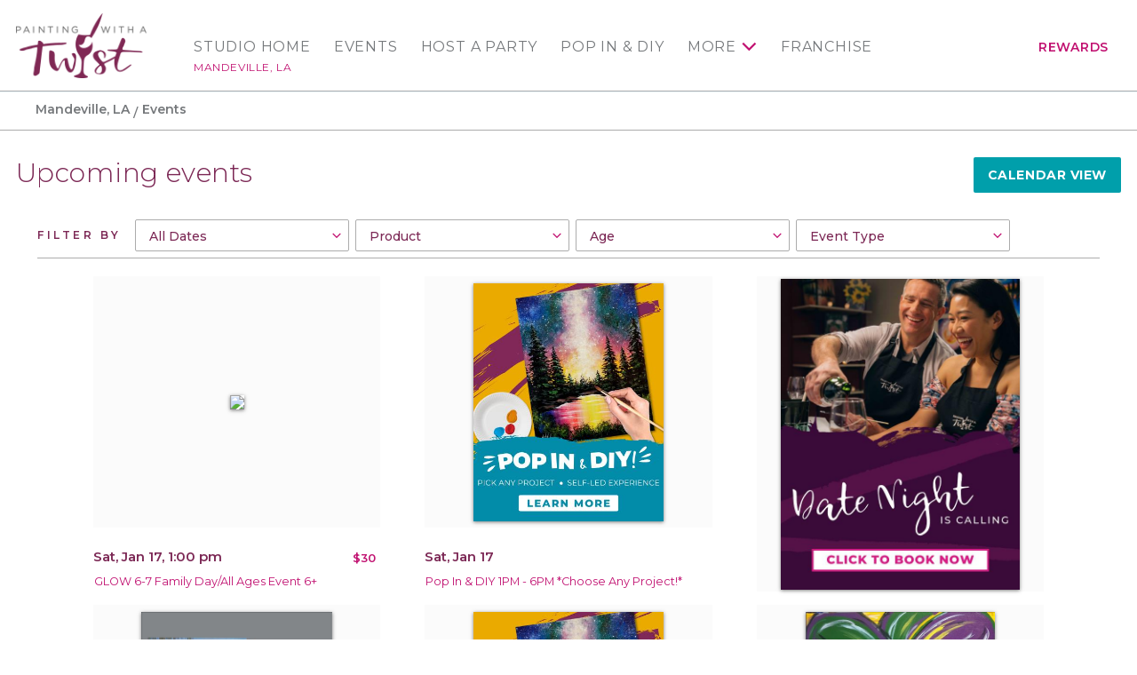

--- FILE ---
content_type: text/html; charset=utf-8
request_url: https://www.paintingwithatwist.com/studio/mandeville/calendar/
body_size: 21997
content:
<!DOCTYPE html>
<html class="no-js" lang="en">
<head>
    <meta charset="utf-8">
    <meta name="viewport" content="width=device-width, initial-scale=1.0">
    <title>Events | Painting Party in Mandeville, LA | Painting with a Twist</title>
    <meta name="description" content='Check out Painting with a Twist&#39;s events in Mandeville, LA to uncover your next painting party! Read more to find out about upcoming painting events.' />
    <meta name="keywords" content='paint and drink, painting with wine, paint and sip, paint and wine, fun things to do in Mandeville, Painting with a Twist Mandeville LA, Painting with a Twist Mandeville Louisiana' />
    <!--Import Google Icon Font-->
    <link href="https://fonts.googleapis.com/css?family=Montserrat:100,300,400,500,600,700%7CRoboto:500&display=swap" rel="preload" as="style" onload="this.onload=null;this.rel='stylesheet'">
    <link href="https://fonts.googleapis.com/icon?family=Material+Icons" rel="stylesheet" rel="preload" as="style" onload="this.onload=null;this.rel='stylesheet'">
    <!-- include the site stylesheet -->
    <link rel="stylesheet" href="https://cdn.jsdelivr.net/npm/@materializecss/materialize@1.2.1/dist/css/materialize.min.css">

    <link rel="stylesheet" href="/assets/css/main.css?20230615">
    <!-- include jQuery library -->
    <script src="https://cdnjs.cloudflare.com/ajax/libs/jquery/3.6.4/jquery.min.js" integrity="sha512-pumBsjNRGGqkPzKHndZMaAG+bir374sORyzM3uulLV14lN5LyykqNk8eEeUlUkB3U0M4FApyaHraT65ihJhDpQ==" crossorigin="anonymous" referrerpolicy="no-referrer"></script>
    <script>window.jQuery || document.write('<script src="https://cdnjs.cloudflare.com/ajax/libs/jquery/3.6.4/jquery.min.js" defer><\/script>')</script>
    <script src="https://cdnjs.cloudflare.com/ajax/libs/jquery-validate/1.19.5/jquery.validate.min.js" integrity="sha512-rstIgDs0xPgmG6RX1Aba4KV5cWJbAMcvRCVmglpam9SoHZiUCyQVDdH2LPlxoHtrv17XWblE/V/PP+Tr04hbtA==" crossorigin="anonymous" referrerpolicy="no-referrer"></script>
    <script src="https://cdnjs.cloudflare.com/ajax/libs/jquery-validation-unobtrusive/4.0.0/jquery.validate.unobtrusive.min.js" integrity="sha512-xq+Vm8jC94ynOikewaQXMEkJIOBp7iArs3IhFWSWdRT3Pq8wFz46p+ZDFAR7kHnSFf+zUv52B3prRYnbDRdgog==" crossorigin="anonymous" referrerpolicy="no-referrer"></script>
    <script src="/assets/js/mvcfoolproof.unobtrusive.min.js" defer></script>
    <script src="/assets/js/materialize.min.js"></script>
    <!-- include custom JavaScript -->
    <script src="/assets/js/jquery.main.js" defer></script>
    <script src="/assets/js/numscroller-1.0.js" defer></script>
    <link rel="shortcut icon" href="/favicon.ico" type="image/x-icon">
    <link rel="icon" href="/favicon.ico" type="image/x-icon">

    <!-- Google Tag Manager PWAT -->
    <script>
        (function (w, d, s, l, i) {
            w[l] = w[l] || []; w[l].push({
                'gtm.start':
                    new Date().getTime(), event: 'gtm.js'
            }); var f = d.getElementsByTagName(s)[0],
                j = d.createElement(s), dl = l != 'dataLayer' ? '&l=' + l : ''; j.async = true; j.src =
                    'https://www.googletagmanager.com/gtm.js?id=' + i + dl; f.parentNode.insertBefore(j, f);
        })(window, document, 'script', 'dataLayer', 'GTM-KJXGQ2D');
    </script>
    <!-- End Google Tag Manager PWAT -->
    <!-- GA4 HQ -->
    <script async src="https://www.googletagmanager.com/gtag/js?id=G-GG8Y2XXWB6"></script>
    <script>
        window.dataLayer = window.dataLayer || [];
        function gtag() { dataLayer.push(arguments); }
        gtag('js', new Date());

        gtag('config', 'G-GG8Y2XXWB6');
    </script>
    <!-- End GA4 HQ -->
    <!-- Facebook Pixel HQ -->
    <script>
        !function (f, b, e, v, n, t, s) {
            if (f.fbq) return; n = f.fbq = function () {
                n.callMethod ?
                    n.callMethod.apply(n, arguments) : n.queue.push(arguments)
            }; if (!f._fbq) f._fbq = n;
            n.push = n; n.loaded = !0; n.version = '2.0'; n.queue = []; t = b.createElement(e); t.async = !0;
            t.src = v; s = b.getElementsByTagName(e)[0]; s.parentNode.insertBefore(t, s)
        }(window,
            document, 'script', 'https://connect.facebook.net/en_US/fbevents.js');
        fbq('init', '1875383692726736'); // HQ1
        fbq('init', '701969987823556'); // HQ2
    </script>
    <!-- End Facebook Pixel HQ -->
    <!-- MNTN Tracking Pixel -->
    <script type="text/javascript">
        (function () {
            "use strict"; var e = null, b = "4.0.0",
                n = "33497",
                additional = "term=value",
                t, r, i; try { t = top.document.referer !== "" ? encodeURIComponent(top.document.referrer.substring(0, 2048)) : "" } catch (o) { t = document.referrer !== null ? document.referrer.toString().substring(0, 2048) : "" } try { r = window && window.top && document.location && window.top.location === document.location ? document.location : window && window.top && window.top.location && "" !== window.top.location ? window.top.location : document.location } catch (u) { r = document.location } try { i = parent.location.href !== "" ? encodeURIComponent(parent.location.href.toString().substring(0, 2048)) : "" } catch (a) { try { i = r !== null ? encodeURIComponent(r.toString().substring(0, 2048)) : "" } catch (f) { i = "" } } var l, c = document.createElement("script"), h = null, p = document.getElementsByTagName("script"), d = Number(p.length) - 1, v = document.getElementsByTagName("script")[d]; if (typeof l === "undefined") { l = Math.floor(Math.random() * 1e17) } h = "dx.mountain.com/spx?" + "dxver=" + b + "&shaid=" + n + "&tdr=" + t + "&plh=" + i + "&cb=" + l + additional; c.type = "text/javascript"; c.src = ("https:" === document.location.protocol ? "https://" : "http://") + h; v.parentNode.insertBefore(c, v)
        })()
    </script>
    <!-- End MNTN Tracking Pixel -->


        <script>
        /* Studio GA4 */
        gtag('config', 'G-W9J31ZXCNH');
	gtag('set', {'unit_number': 1001 });
        </script>

        <!-- Studio Facebook Pixel -->
        <script>
fbq('init', '624111301063677');        </script>
        <noscript>
<img height='1' width='1' style='display: none' src = 'https://www.facebook.com/tr?id=624111301063677&ev=PageView&noscript=1' />        </noscript>
        <!-- End Studio Facebook Pixel -->


    
    <link rel="canonical" href="https://www.paintingwithatwist.com/studio/mandeville/calendar/" />
    <link href="/assets/css/calendar.css?20220811" rel="stylesheet" />



    <script>fbq('track', 'PageView');</script>
</head>
<body class="franchise-page logined events-steps popup-step-holder">
    <noscript><div>Javascript must be enabled for the correct page display</div></noscript>
    <noscript><iframe src="https://www.googletagmanager.com/ns.html?id=GTM-KJXGQ2D" height="0" width="0" style="display:none;visibility:hidden"></iframe></noscript>

    <!-- Awarity Pixel -->
    <img src="https://pixel.sitescout.com/iap/f008951c7b6fb335" width="1" height="1" style="position: absolute; left: -150px;" />
    <img src="https://clickserv.sitescout.com/conv/7311483a3e082490" width="1" height="1" style="position: absolute; left: -150px;" />
    <!-- End Awarity Pixel -->

    <!-- main container of all the page elements -->
    <div id="wrapper">
        <!-- accessibility link -->
        <a class="accessibility" href="#main">Skip to Content</a>
        <!-- header of the page -->
        <header id="header">
            <div class="container">
                <!-- main logo of the page -->
                <div class="logo">
                    <a href="/" aria-label="main logo">
                            <img src="/images/logo-main.png" alt="Painting with a Twist">
                    </a>
                </div>
                <!-- main navigation -->
                <nav id="nav" class="main-nav" aria-label="main navigation">


    <a href="#" class="nav-opener"><span></span></a>

    <ul class="menu-mobile hide-on-large-only">
        <li>
            <a href="/studio/mandeville/">Studio Home</a>
            <span class="location-name">Mandeville, LA</span>
        </li>
            <li><a href="/studio/mandeville/calendar/">Events</a></li>
    </ul>
    <div class="nav-drop">
        <!-- nav-menu -->
        <ul class="nav-menu">
            <li class="show-on-large">
                <a href="/studio/mandeville/">Studio Home</a>
                <a class="location-name" href="/studio/mandeville/">Mandeville, LA</a>
            </li>
                    <li class="show-on-large">
                        <a href="/studio/mandeville/calendar/">Events</a>
                    </li>
                    <li>
                        <a href="/studio/mandeville/requestparty/">Host a Party</a>
                    </li>
                        <li>
                            <a href="/studio/mandeville/popin/">Pop In &amp; DIY</a>
                        </li>
                    <li>
                        <a href="#">More</a>
                        <!-- navigation drop -->
                        <div class="menu-drop">
                            <ul>
                                <li><a href="/studio/mandeville/partyinfo/">Party Info</a></li>

                                <li>
                                    <a href="/studio/mandeville/diy-art-kits/">At Home Kits</a>
                                </li>


                                <li><a href="/giftcards/">Gift Cards</a></li>

                                    <li><a href="/studio/mandeville/shop/">Online Shop</a></li>

                                <li><a href="/studio/mandeville/contact/">Contact</a></li>
                                <li><a href="/studio/mandeville/artists/">Artists</a></li>
                                <li><a href="/studio/mandeville/faq/">FAQ</a></li>
                                <li><a href="/studio/mandeville/blog/">Blog</a></li>
                                
                                    <li><a href="/studio/mandeville/gallery/">Gallery</a></li>
                            </ul>
                        </div>
                    </li>
                <li><a href="https://www.paintingwithatwistfranchise.com/" target="_blank" rel="noopener">Franchise</a></li>
            <li class="account-item show-on-large">
                    <a href="/rewards/" class="account-link">Rewards</a>
            </li>
        </ul>
    </div>
                </nav>
            </div>
        </header>
        <!-- contain main informative part of the site -->
        <main id="main">
            







<div id="subheader">
    <!-- breadcrumbs -->
    <nav class="breadcrumbs-block">
        <div class="container">
            <div class="nav-wrapper">
                <div class="col s12">
                    <a href="/studio/mandeville/" class="breadcrumb">Mandeville, LA</a>
                    <a href="#!" class="breadcrumb">Events</a>
                </div>
            </div>
        </div>
    </nav>
</div>
<div class="heading-block">
    <div class="container">
        <h1 class="left">Upcoming events</h1>
        <div class="right hide-on-med-and-down">
            <a href="#" id="calendarToggle" class="btn-small white-text">Calendar View</a>
        </div>
        <div class="clearfix"></div>
    </div>
</div>
<!-- section -->
<section class="results-section">
    <div class="container">
        <!-- filters -->
        <div class="filters-container">
            <strong class="filter-title">Filter by</strong>
            <div class="filters-row row">
                <div class="filter-block col s6 l2">
                    <input class="hide" data-val="true" data-val-date="The field CalendarSelectDate must be a date." data-val-required="The CalendarSelectDate field is required." id="hdCalendarSelectDate" name="CalendarSelectDate" type="text" value="1/1/0001 12:00:00 AM" />
                    <select class="calendar-filter" id="ddDateRange" name="ddDateRange"><option value="all">All Dates</option>
<option value="pick-date">Select Date</option>
<option value="this-week">This Week</option>
<option value="next-week">Next Week</option>
<option value="this-month">This Month</option>
<option value="next-month">Next Month</option>
</select>
                </div>
                <div class="filter-block col s6 l2">
                    <select class="calendar-filter" id="ddSurfaces" name="ddSurfaces"><option value="all">Product</option>
<option value="1">Canvas</option>
<option value="6">Special Product</option>
<option value="2">Wood</option>
</select>
                </div>
                <div class="filter-block col s6 l2">
                    <select class="calendar-filter" id="ddAgePolicies" name="ddAgePolicies"><option value="all">Age</option>
<option value="2">18 years or older</option>
<option value="91">15 years or older</option>
<option value="694">10 years or older</option>
<option value="90">6 years or older</option>
<option value="1">All ages</option>
</select>
                </div>
                <div class="filter-block col s6 l2">
                    <select class="calendar-filter" id="ddEventTypes" name="ddEventTypes"><option value="type-public">Event Type</option>
<option value="type-public">Public Events</option>
<option value="type-private">Private Events</option>
<option value="type-offsite">Offsites</option>
<option value="type-pwap">Painting with a Purpose</option>
<option value="type-sos">S.O.S.</option>
<option value="family-day">Family Day</option>
<option value="blacklight">Blacklight</option>
<option value="date-night">Date Night</option>
<option value="kids-camp">Kids Camp</option>
<option value="paint-your-pet">Paint Your Pet</option>
<option value="specialty-workshop">Specialty Workshop &amp; Events</option>
<option value="valentines-day">Valentine&#39;s Day</option>
</select>
                </div>
            </div>
        </div>
        <!-- events container -->
        <div id="events-container">

            
    <div id="studio-calendar">
        <div id="toggle-container" class="events-container no-calendar row">



<h2 class='calendar-month'>January 2026</h2>                    
                        <div class="days-of-week">
                            <div class="day">Sunday</div>
                            <div class="day">Monday</div>
                            <div class="day">Tuesday</div>
                            <div class="day">Wednesday</div>
                            <div class="day">Thursday</div>
                            <div class="day">Friday</div>
                            <div class="day">Saturday</div>
                        </div>

                        <div class='calendar-days'> <!-- Start Month -->

                    
<div class='week'> <!-- Start Week --><div class='day empty'><div class='date'>11</div></div><div class='day empty'><div class='date'>12</div></div><div class='day empty'><div class='date'>13</div></div><div class='day empty'><div class='date'>14</div></div><div class='day empty'><div class='date'>15</div></div><div class='day empty'><div class='date'>16</div></div><div class='day future'><div class='date'>17</div>                    

                        <div class="grid-item col s6 l4">
                            <div class="event-article">
                                    <div class="img-holder">

                                        <div class="holder">
                                            <a href="/studio/mandeville/event/4147617/">
                                                    <img src="https://admin.paintingwithatwist.com/assets/artwork/c7273e9c-ba02-4168-8980-02dab8650764.gif">

                                            </a>
                                        </div>

                                        <div class="event-callouts">

                                        </div>
                                    </div>
                                    <div>
                                        <div>
                                            <h2>
                                                    <time class="event-datetime" datetime="2026-01-17T01:00">Sat, Jan 17, 1:00 pm</time>
                                                    <time class="event-time">1:00 PM - 2:30 PM</time>
                                            </h2>
                                            <strong class="event-price">
$30                                            </strong>
                                        </div>
                                        <div class="row">
                                            <div class="col s12">
                                                <div class="event-title"><a href="/studio/mandeville/event/4147617/">GLOW 6-7 Family Day/All Ages Event 6+</a></div>

                                            </div>
                                        </div>
                                    </div>
                            </div>
                        </div>
                    
                    

                        <div class="grid-item col s6 l4">
                            <div class="event-article">
                                    <div class="img-holder">

                                        <div class="holder">
                                            <a href="https://www.paintingwithatwist.com/studio/mandeville/popin/">
                                                    <img src="https://6f5295793b132e9764f4-3f2730cf5c1e4ad5dfe76e6d27af2964.ssl.cf5.rackcdn.com/franchise-496.jpg" alt="Pop In & Paint">

                                            </a>
                                        </div>

                                        <div class="event-callouts">

                                        </div>
                                    </div>
                                    <div>
                                        <div>
                                            <h2>
                                                    <time class="event-datetime" datetime="2026-01-17">Sat, Jan 17</time>
                                                    <time class="event-time">&nbsp;</time>
                                            </h2>
                                            <strong class="event-price">
                                                    <span>&nbsp;</span>
                                            </strong>
                                        </div>
                                        <div class="row">
                                            <div class="col s12">
                                                <div class="event-title"><a href="https://www.paintingwithatwist.com/studio/mandeville/popin/">Pop In &amp; DIY 1PM - 6PM *Choose Any Project!*</a></div>

                                            </div>
                                        </div>
                                    </div>
                            </div>
                        </div>
                    
                    
                            <div class="grid-item col s6 l4">
                                <div class="event-article">
                                        <div class="img-holder fixed-cta">
                                            <a href="https://www.paintingwithatwist.com/studio/mandeville/calendar/date-night/">
                                                <img src="https://6f5295793b132e9764f4-3f2730cf5c1e4ad5dfe76e6d27af2964.ssl.cf5.rackcdn.com/franchise-278.jpg" alt="Click here">
                                            </a>
                                        </div>
                                </div>
                            </div>

                        <div class="grid-item col s6 l4">
                            <div class="event-article">
                                    <div class="img-holder">

                                        <div class="holder">
                                            <a href="/studio/mandeville/event/4147620/">
                                                    <img src="https://14d14a1b70be1f7f7d4a-0863ae42a3340022d3e557e78745c047.ssl.cf5.rackcdn.com/11244_w.jpg" alt="Fan Favorite! Louisiana Cutout!">

                                            </a>
                                        </div>

                                        <div class="event-callouts">

                                        </div>
                                    </div>
                                    <div>
                                        <div>
                                            <h2>
                                                    <time class="event-datetime" datetime="2026-01-17T07:00">Sat, Jan 17, 7:00 pm</time>
                                                    <time class="event-time">7:00 PM - 9:00 PM</time>
                                            </h2>
                                            <strong class="event-price">
$40                                            </strong>
                                        </div>
                                        <div class="row">
                                            <div class="col s12">
                                                <div class="event-title"><a href="/studio/mandeville/event/4147620/">Fan Favorite! Louisiana Cutout!</a></div>

                                            </div>
                                        </div>
                                    </div>
                            </div>
                        </div>
                    
</div></div> <!-- End Week --><div class='week'> <!-- Start Week --><div class='day future'><div class='date'>18</div>                    

                        <div class="grid-item col s6 l4">
                            <div class="event-article">
                                    <div class="img-holder">

                                        <div class="holder">
                                            <a href="https://www.paintingwithatwist.com/studio/mandeville/popin/">
                                                    <img src="https://6f5295793b132e9764f4-3f2730cf5c1e4ad5dfe76e6d27af2964.ssl.cf5.rackcdn.com/franchise-496.jpg" alt="Pop In & Paint">

                                            </a>
                                        </div>

                                        <div class="event-callouts">

                                        </div>
                                    </div>
                                    <div>
                                        <div>
                                            <h2>
                                                    <time class="event-datetime" datetime="2026-01-18">Sun, Jan 18</time>
                                                    <time class="event-time">&nbsp;</time>
                                            </h2>
                                            <strong class="event-price">
                                                    <span>&nbsp;</span>
                                            </strong>
                                        </div>
                                        <div class="row">
                                            <div class="col s12">
                                                <div class="event-title"><a href="https://www.paintingwithatwist.com/studio/mandeville/popin/">Pop In &amp; DIY 1PM - 5PM *Choose Any Project!*</a></div>

                                            </div>
                                        </div>
                                    </div>
                            </div>
                        </div>
                    
                    

                        <div class="grid-item col s6 l4">
                            <div class="event-article">
                                    <div class="img-holder">

                                        <div class="holder">
                                            <a href="/studio/mandeville/event/4147622/">
                                                    <img src="https://14d14a1b70be1f7f7d4a-0863ae42a3340022d3e557e78745c047.ssl.cf5.rackcdn.com/2022_w.jpg" alt="Painting with a Purpose: Brooke It Forward!">

                                            </a>
                                        </div>

                                        <div class="event-callouts">
                                                <div class="event-callout pink-text text-darken-4">
                                                    <span>
                                                        <i class="material-icons tiny">favorite</i>
                                                        Painting with a Purpose
                                                    </span>
                                                </div>

                                        </div>
                                    </div>
                                    <div>
                                        <div>
                                            <h2>
                                                    <time class="event-datetime" datetime="2026-01-18T02:00">Sun, Jan 18, 2:00 pm</time>
                                                    <time class="event-time">2:00 PM - 4:00 PM</time>
                                            </h2>
                                            <strong class="event-price">
$40-$49                                            </strong>
                                        </div>
                                        <div class="row">
                                            <div class="col s12">
                                                <div class="event-title"><a href="/studio/mandeville/event/4147622/">Painting with a Purpose: Brooke It Forward!</a></div>

                                            </div>
                                        </div>
                                    </div>
                            </div>
                        </div>
                    
                    

                        <div class="grid-item col s6 l4">
                            <div class="event-article">
                                    <div class="img-holder">

                                        <div class="holder">
                                            <a href="/studio/mandeville/event/4147623/">
                                                    <img src="https://14d14a1b70be1f7f7d4a-0863ae42a3340022d3e557e78745c047.ssl.cf5.rackcdn.com/828_w.jpg" alt="Bourbon Blues">

                                            </a>
                                        </div>

                                        <div class="event-callouts">

                                        </div>
                                    </div>
                                    <div>
                                        <div>
                                            <h2>
                                                    <time class="event-datetime" datetime="2026-01-18T05:00">Sun, Jan 18, 5:00 pm</time>
                                                    <time class="event-time">5:00 PM - 7:00 PM</time>
                                            </h2>
                                            <strong class="event-price">
$40-$49                                            </strong>
                                        </div>
                                        <div class="row">
                                            <div class="col s12">
                                                <div class="event-title"><a href="/studio/mandeville/event/4147623/">Bourbon Blues</a></div>

                                            </div>
                                        </div>
                                    </div>
                            </div>
                        </div>
                    
</div><div class='day future'><div class='date'>19</div>                    
                            <div class="grid-item col s6 l4">
                                <div class="event-article">
                                        <div class="img-holder fixed-cta">
                                            <a href="https://www.paintingwithatwist.com/studio/mandeville/calendar/kids-camp/">
                                                <img src="https://6f5295793b132e9764f4-3f2730cf5c1e4ad5dfe76e6d27af2964.ssl.cf5.rackcdn.com/franchise-407.jpg" alt="Click here">
                                            </a>
                                        </div>
                                </div>
                            </div>

                        <div class="grid-item col s6 l4">
                            <div class="event-article">
                                    <div class="img-holder">

                                        <div class="holder">
                                            <a href="/studio/mandeville/event/4147624/">
                                                    <img src="https://14d14a1b70be1f7f7d4a-0863ae42a3340022d3e557e78745c047.ssl.cf5.rackcdn.com/3373_w.jpg" alt="Manic Monday $10 Off  Wicked Moonlight">

                                            </a>
                                        </div>

                                        <div class="event-callouts">

                                        </div>
                                    </div>
                                    <div>
                                        <div>
                                            <h2>
                                                    <time class="event-datetime" datetime="2026-01-19T07:00">Mon, Jan 19, 7:00 pm</time>
                                                    <time class="event-time">7:00 PM - 9:00 PM</time>
                                            </h2>
                                            <strong class="event-price">
$29-$39                                            </strong>
                                        </div>
                                        <div class="row">
                                            <div class="col s12">
                                                <div class="event-title"><a href="/studio/mandeville/event/4147624/">Manic Monday $10 Off  Wicked Moonlight</a></div>

                                            </div>
                                        </div>
                                    </div>
                            </div>
                        </div>
                    
</div><div class='day future'><div class='date'>20</div>                    

                        <div class="grid-item col s6 l4">
                            <div class="event-article">
                                    <div class="img-holder">

                                        <div class="holder">
                                            <a href="/studio/mandeville/event/4147625/">
                                                    <img src="https://14d14a1b70be1f7f7d4a-0863ae42a3340022d3e557e78745c047.ssl.cf5.rackcdn.com/17740_w.jpg" alt="Star Crossed Cheers - Twisted Tuesday DATE NIGHT">

                                            </a>
                                        </div>

                                        <div class="event-callouts">
                                                <div class="event-callout teal-text">
                                                    <span>
                                                        <i class="material-icons tiny">loyalty</i>
                                                        2x Paint Points
                                                    </span>
                                                </div>

                                        </div>
                                    </div>
                                    <div>
                                        <div>
                                            <h2>
                                                    <time class="event-datetime" datetime="2026-01-20T07:00">Tue, Jan 20, 7:00 pm</time>
                                                    <time class="event-time">7:00 PM - 9:00 PM</time>
                                            </h2>
                                            <strong class="event-price">
$40                                            </strong>
                                        </div>
                                        <div class="row">
                                            <div class="col s12">
                                                <div class="event-title"><a href="/studio/mandeville/event/4147625/">Star Crossed Cheers - Twisted Tuesday DATE NIGHT</a></div>

                                            </div>
                                        </div>
                                    </div>
                            </div>
                        </div>
                    
</div><div class='day future'><div class='date'>21</div>                    

                        <div class="grid-item col s6 l4">
                            <div class="event-article">
                                    <div class="img-holder">

                                        <div class="holder">
                                            <a href="/studio/mandeville/event/4147627/">
                                                    <img src="https://14d14a1b70be1f7f7d4a-0863ae42a3340022d3e557e78745c047.ssl.cf5.rackcdn.com/14162_w.jpg" alt="Bon Temps">

                                            </a>
                                        </div>

                                        <div class="event-callouts">

                                        </div>
                                    </div>
                                    <div>
                                        <div>
                                            <h2>
                                                    <time class="event-datetime" datetime="2026-01-21T07:00">Wed, Jan 21, 7:00 pm</time>
                                                    <time class="event-time">7:00 PM - 9:00 PM</time>
                                            </h2>
                                            <strong class="event-price">
$41-$47                                            </strong>
                                        </div>
                                        <div class="row">
                                            <div class="col s12">
                                                <div class="event-title"><a href="/studio/mandeville/event/4147627/">Bon Temps</a></div>

                                            </div>
                                        </div>
                                    </div>
                            </div>
                        </div>
                    
</div><div class='day future'><div class='date'>22</div>                    

                        <div class="grid-item col s6 l4">
                            <div class="event-article">
                                    <div class="img-holder">

                                        <div class="holder">
                                            <a href="/studio/mandeville/event/4180814/">
                                                    <img src="https://14d14a1b70be1f7f7d4a-0863ae42a3340022d3e557e78745c047.ssl.cf5.rackcdn.com/17091_w.jpg" alt="Misty Hike">

                                            </a>
                                        </div>

                                        <div class="event-callouts">

                                        </div>
                                    </div>
                                    <div>
                                        <div>
                                            <h2>
                                                    <time class="event-datetime" datetime="2026-01-22T07:00">Thu, Jan 22, 7:00 pm</time>
                                                    <time class="event-time">7:00 PM - 9:00 PM</time>
                                            </h2>
                                            <strong class="event-price">
$40-$49                                            </strong>
                                        </div>
                                        <div class="row">
                                            <div class="col s12">
                                                <div class="event-title"><a href="/studio/mandeville/event/4180814/">Misty Hike</a></div>

                                            </div>
                                        </div>
                                    </div>
                            </div>
                        </div>
                    
</div><div class='day future'><div class='date'>23</div>                    
                            <div class="grid-item col s6 l4">
                                <div class="event-article">
                                        <div class="img-holder fixed-cta">
                                            <a href="https://www.paintingwithatwist.com/studio/mandeville/popin/">
                                                <img src="https://6f5295793b132e9764f4-3f2730cf5c1e4ad5dfe76e6d27af2964.ssl.cf5.rackcdn.com/franchise-337.gif" alt="Click here">
                                            </a>
                                        </div>
                                </div>
                            </div>

                        <div class="grid-item col s6 l4">
                            <div class="event-article">
                                    <div class="img-holder">

                                        <div class="holder">
                                            <a href="/studio/mandeville/event/4147628/">
                                                    <img src="https://14d14a1b70be1f7f7d4a-0863ae42a3340022d3e557e78745c047.ssl.cf5.rackcdn.com/10653_w.jpg" alt="Friday Happy Hour - Deep In the Bayou">

                                            </a>
                                        </div>

                                        <div class="event-callouts">

                                        </div>
                                    </div>
                                    <div>
                                        <div>
                                            <h2>
                                                    <time class="event-datetime" datetime="2026-01-23T05:00">Fri, Jan 23, 5:00 pm</time>
                                                    <time class="event-time">5:00 PM - 6:30 PM</time>
                                            </h2>
                                            <strong class="event-price">
$29-$39                                            </strong>
                                        </div>
                                        <div class="row">
                                            <div class="col s12">
                                                <div class="event-title"><a href="/studio/mandeville/event/4147628/">Friday Happy Hour - Deep In the Bayou</a></div>

                                            </div>
                                        </div>
                                    </div>
                            </div>
                        </div>
                    
                    

                        <div class="grid-item col s6 l4">
                            <div class="event-article">
                                    <div class="img-holder">

                                        <div class="holder">
                                            <a href="/studio/mandeville/event/4147630/">
                                                    <img src="https://admin.paintingwithatwist.com/assets/artwork/142b7deb-e0c1-40d8-a515-b1246ab54328.gif">

                                            </a>
                                        </div>

                                        <div class="event-callouts">

                                        </div>
                                    </div>
                                    <div>
                                        <div>
                                            <h2>
                                                    <time class="event-datetime" datetime="2026-01-23T07:00">Fri, Jan 23, 7:00 pm</time>
                                                    <time class="event-time">7:00 PM - 9:00 PM</time>
                                            </h2>
                                            <strong class="event-price">
$40-$49                                            </strong>
                                        </div>
                                        <div class="row">
                                            <div class="col s12">
                                                <div class="event-title"><a href="/studio/mandeville/event/4147630/">Date Night/BFF Night - Winter Northern Lights</a></div>

                                            </div>
                                        </div>
                                    </div>
                            </div>
                        </div>
                    
</div><div class='day future'><div class='date'>24</div>                    

                        <div class="grid-item col s6 l4">
                            <div class="event-article">
                                    <div class="img-holder">

                                        <div class="holder">
                                            <a href="/studio/mandeville/event/4147632/">
                                                    <img src="https://admin.paintingwithatwist.com/assets/artwork/f355fc38-9990-416b-bc1e-053684575adc.gif">

                                            </a>
                                        </div>

                                        <div class="event-callouts">

                                        </div>
                                    </div>
                                    <div>
                                        <div>
                                            <h2>
                                                    <time class="event-datetime" datetime="2026-01-24T04:00">Sat, Jan 24, 4:00 pm</time>
                                                    <time class="event-time">4:00 PM - 6:00 PM</time>
                                            </h2>
                                            <strong class="event-price">
$40-$49                                            </strong>
                                        </div>
                                        <div class="row">
                                            <div class="col s12">
                                                <div class="event-title"><a href="/studio/mandeville/event/4147632/">Bright Starry Night - Blacklight Edition</a></div>

                                            </div>
                                        </div>
                                    </div>
                            </div>
                        </div>
                    
                    

                        <div class="grid-item col s6 l4">
                            <div class="event-article">
                                    <div class="img-holder">

                                        <div class="holder">
                                            <a href="/studio/mandeville/event/4147635/">
                                                    <img src="https://admin.paintingwithatwist.com/assets/artwork/9dcf4bd3-2b28-4f48-8d08-25c5fa24e6ca.gif">

                                            </a>
                                        </div>

                                        <div class="event-callouts">

                                        </div>
                                    </div>
                                    <div>
                                        <div>
                                            <h2>
                                                    <time class="event-datetime" datetime="2026-01-24T07:00">Sat, Jan 24, 7:00 pm</time>
                                                    <time class="event-time">7:00 PM - 9:00 PM</time>
                                            </h2>
                                            <strong class="event-price">
$40-$49                                            </strong>
                                        </div>
                                        <div class="row">
                                            <div class="col s12">
                                                <div class="event-title"><a href="/studio/mandeville/event/4147635/">Blacklight Blizzard Glow Night</a></div>

                                            </div>
                                        </div>
                                    </div>
                            </div>
                        </div>
                    
</div></div> <!-- End Week --><div class='week'> <!-- Start Week --><div class='day future'><div class='date'>25</div>                    
                            <div class="grid-item col s6 l4">
                                <div class="event-article">
                                        <div class="img-holder fixed-cta">
                                            <a href="https://www.paintingwithatwist.com/parties/?franchiseid=19">
                                                <img src="https://6f5295793b132e9764f4-3f2730cf5c1e4ad5dfe76e6d27af2964.ssl.cf5.rackcdn.com/franchise-466.jpg" alt="Click here">
                                            </a>
                                        </div>
                                </div>
                            </div>

                        <div class="grid-item col s6 l4">
                            <div class="event-article">
                                    <div class="img-holder">

                                        <div class="holder">
                                            <a href="/studio/mandeville/event/4147636/">
                                                    <img src="https://14d14a1b70be1f7f7d4a-0863ae42a3340022d3e557e78745c047.ssl.cf5.rackcdn.com/21170_w.jpg" alt="Chunky Blanket Workshop - Get COZY!">

                                            </a>
                                        </div>

                                        <div class="event-callouts">

                                                <div class="event-callout event-callout-overlay red-text">
                                                    <span>
                                                        <i class="material-icons tiny">not_interested</i>
                                                        Sold Out
                                                    </span>
                                                </div>
                                        </div>
                                    </div>
                                    <div>
                                        <div>
                                            <h2>
                                                    <time class="event-datetime" datetime="2026-01-25T01:00">Sun, Jan 25, 1:00 pm</time>
                                                    <time class="event-time">1:00 PM - 4:00 PM</time>
                                            </h2>
                                            <strong class="event-price">
$75                                            </strong>
                                        </div>
                                        <div class="row">
                                            <div class="col s12">
                                                <div class="event-title"><a href="/studio/mandeville/event/4147636/">Chunky Blanket Workshop - Get COZY!</a></div>

                                            </div>
                                        </div>
                                    </div>
                            </div>
                        </div>
                    
                    

                        <div class="grid-item col s6 l4">
                            <div class="event-article">
                                    <div class="img-holder">

                                        <div class="holder">
                                            <a href="/studio/mandeville/event/4147637/">
                                                    <img src="https://14d14a1b70be1f7f7d4a-0863ae42a3340022d3e557e78745c047.ssl.cf5.rackcdn.com/16535_w.jpg" alt="St. Charles Street Mardi Gras">

                                            </a>
                                        </div>

                                        <div class="event-callouts">

                                        </div>
                                    </div>
                                    <div>
                                        <div>
                                            <h2>
                                                    <time class="event-datetime" datetime="2026-01-25T05:00">Sun, Jan 25, 5:00 pm</time>
                                                    <time class="event-time">5:00 PM - 7:00 PM</time>
                                            </h2>
                                            <strong class="event-price">
$40-$49                                            </strong>
                                        </div>
                                        <div class="row">
                                            <div class="col s12">
                                                <div class="event-title"><a href="/studio/mandeville/event/4147637/">St. Charles Street Mardi Gras</a></div>

                                            </div>
                                        </div>
                                    </div>
                            </div>
                        </div>
                    
</div><div class='day future'><div class='date'>26</div>                    

                        <div class="grid-item col s6 l4">
                            <div class="event-article">
                                    <div class="img-holder">

                                        <div class="holder">
                                            <a href="/studio/mandeville/event/4147638/">
                                                    <img src="https://14d14a1b70be1f7f7d4a-0863ae42a3340022d3e557e78745c047.ssl.cf5.rackcdn.com/2877_w.jpg" alt="Manic Monday $10 Off! Mardi Gras Gator">

                                            </a>
                                        </div>

                                        <div class="event-callouts">

                                        </div>
                                    </div>
                                    <div>
                                        <div>
                                            <h2>
                                                    <time class="event-datetime" datetime="2026-01-26T07:00">Mon, Jan 26, 7:00 pm</time>
                                                    <time class="event-time">7:00 PM - 9:00 PM</time>
                                            </h2>
                                            <strong class="event-price">
$29-$39                                            </strong>
                                        </div>
                                        <div class="row">
                                            <div class="col s12">
                                                <div class="event-title"><a href="/studio/mandeville/event/4147638/">Manic Monday $10 Off! Mardi Gras Gator</a></div>

                                            </div>
                                        </div>
                                    </div>
                            </div>
                        </div>
                    
</div><div class='day future'><div class='date'>27</div>                    

                        <div class="grid-item col s6 l4">
                            <div class="event-article">
                                    <div class="img-holder">

                                        <div class="holder">
                                            <a href="/studio/mandeville/event/4147626/">
                                                    <img src="https://14d14a1b70be1f7f7d4a-0863ae42a3340022d3e557e78745c047.ssl.cf5.rackcdn.com/15090_w.jpg" alt="Rainbow Starry Night">

                                            </a>
                                        </div>

                                        <div class="event-callouts">

                                        </div>
                                    </div>
                                    <div>
                                        <div>
                                            <h2>
                                                    <time class="event-datetime" datetime="2026-01-27T07:00">Tue, Jan 27, 7:00 pm</time>
                                                    <time class="event-time">7:00 PM - 9:00 PM</time>
                                            </h2>
                                            <strong class="event-price">
$40-$49                                            </strong>
                                        </div>
                                        <div class="row">
                                            <div class="col s12">
                                                <div class="event-title"><a href="/studio/mandeville/event/4147626/">Rainbow Starry Night</a></div>

                                            </div>
                                        </div>
                                    </div>
                            </div>
                        </div>
                    
</div><div class='day future'><div class='date'>28</div>                    

                        <div class="grid-item col s6 l4">
                            <div class="event-article">
                                    <div class="img-holder">

                                        <div class="holder">
                                            <a href="/studio/mandeville/event/4147641/">
                                                    <img src="https://14d14a1b70be1f7f7d4a-0863ae42a3340022d3e557e78745c047.ssl.cf5.rackcdn.com/22003_w.jpg" alt="Diamond of the Season">

                                            </a>
                                        </div>

                                        <div class="event-callouts">

                                        </div>
                                    </div>
                                    <div>
                                        <div>
                                            <h2>
                                                    <time class="event-datetime" datetime="2026-01-28T07:00">Wed, Jan 28, 7:00 pm</time>
                                                    <time class="event-time">7:00 PM - 9:00 PM</time>
                                            </h2>
                                            <strong class="event-price">
$37-$49                                            </strong>
                                        </div>
                                        <div class="row">
                                            <div class="col s12">
                                                <div class="event-title"><a href="/studio/mandeville/event/4147641/">Diamond of the Season</a></div>

                                            </div>
                                        </div>
                                    </div>
                            </div>
                        </div>
                    
</div><div class='day future'><div class='date'>29</div>                    

                        <div class="grid-item col s6 l4">
                            <div class="event-article">
                                    <div class="img-holder">

                                        <div class="holder">
                                            <a href="/studio/mandeville/event/4180822/">
                                                    <img src="https://14d14a1b70be1f7f7d4a-0863ae42a3340022d3e557e78745c047.ssl.cf5.rackcdn.com/20033_w.jpg" alt="Valentine&#39;s Gnome">

                                            </a>
                                        </div>

                                        <div class="event-callouts">

                                        </div>
                                    </div>
                                    <div>
                                        <div>
                                            <h2>
                                                    <time class="event-datetime" datetime="2026-01-29T07:00">Thu, Jan 29, 7:00 pm</time>
                                                    <time class="event-time">7:00 PM - 9:00 PM</time>
                                            </h2>
                                            <strong class="event-price">
$40-$49                                            </strong>
                                        </div>
                                        <div class="row">
                                            <div class="col s12">
                                                <div class="event-title"><a href="/studio/mandeville/event/4180822/">Valentine&#39;s Gnome</a></div>

                                            </div>
                                        </div>
                                    </div>
                            </div>
                        </div>
                    
</div><div class='day future'><div class='date'>30</div>                    

                        <div class="grid-item col s6 l4">
                            <div class="event-article">
                                    <div class="img-holder">

                                        <div class="holder">
                                            <a href="/studio/mandeville/event/4147643/">
                                                    <img src="https://14d14a1b70be1f7f7d4a-0863ae42a3340022d3e557e78745c047.ssl.cf5.rackcdn.com/18710_w.jpg" alt="A Stellar View">

                                            </a>
                                        </div>

                                        <div class="event-callouts">

                                        </div>
                                    </div>
                                    <div>
                                        <div>
                                            <h2>
                                                    <time class="event-datetime" datetime="2026-01-30T07:00">Fri, Jan 30, 7:00 pm</time>
                                                    <time class="event-time">7:00 PM - 9:00 PM</time>
                                            </h2>
                                            <strong class="event-price">
$40-$49                                            </strong>
                                        </div>
                                        <div class="row">
                                            <div class="col s12">
                                                <div class="event-title"><a href="/studio/mandeville/event/4147643/">A Stellar View</a></div>

                                            </div>
                                        </div>
                                    </div>
                            </div>
                        </div>
                    
                    

                        <div class="grid-item col s6 l4">
                            <div class="event-article">
                                    <div class="img-holder">

                                        <div class="holder">
                                            <a href="/studio/mandeville/event/4147644/">
                                                    <img src="https://admin.paintingwithatwist.com/assets/artwork/c5b8b936-bdf3-41c2-8a10-6a8c35b1fc99.gif">

                                            </a>
                                        </div>

                                        <div class="event-callouts">

                                        </div>
                                    </div>
                                    <div>
                                        <div>
                                            <h2>
                                                    <time class="event-datetime" datetime="2026-01-30T07:30">Fri, Jan 30, 7:30 pm</time>
                                                    <time class="event-time">7:30 PM - 9:30 PM</time>
                                            </h2>
                                            <strong class="event-price">
$40-$49                                            </strong>
                                        </div>
                                        <div class="row">
                                            <div class="col s12">
                                                <div class="event-title"><a href="/studio/mandeville/event/4147644/">BFF/ Date Night! Choose a Side - Celestial Moon</a></div>

                                            </div>
                                        </div>
                                    </div>
                            </div>
                        </div>
                    
</div><div class='day future'><div class='date'>31</div>                    

                        <div class="grid-item col s6 l4">
                            <div class="event-article">
                                    <div class="img-holder">

                                        <div class="holder">
                                            <a href="/studio/mandeville/event/4147645/">
                                                    <img src="https://14d14a1b70be1f7f7d4a-0863ae42a3340022d3e557e78745c047.ssl.cf5.rackcdn.com/23312_w.jpg" alt="A Boba Squishy - Panda - Family Day">

                                            </a>
                                        </div>

                                        <div class="event-callouts">

                                        </div>
                                    </div>
                                    <div>
                                        <div>
                                            <h2>
                                                    <time class="event-datetime" datetime="2026-01-31T01:00">Sat, Jan 31, 1:00 pm</time>
                                                    <time class="event-time">1:00 PM - 2:30 PM</time>
                                            </h2>
                                            <strong class="event-price">
$30                                            </strong>
                                        </div>
                                        <div class="row">
                                            <div class="col s12">
                                                <div class="event-title"><a href="/studio/mandeville/event/4147645/">A Boba Squishy - Panda - Family Day</a></div>

                                            </div>
                                        </div>
                                    </div>
                            </div>
                        </div>
                    
                    

                        <div class="grid-item col s6 l4">
                            <div class="event-article">
                                    <div class="img-holder">

                                        <div class="holder">
                                            <a href="/studio/mandeville/event/4147647/">
                                                    <img src="https://14d14a1b70be1f7f7d4a-0863ae42a3340022d3e557e78745c047.ssl.cf5.rackcdn.com/3074_w.jpg" alt="Zen Tree">

                                            </a>
                                        </div>

                                        <div class="event-callouts">

                                        </div>
                                    </div>
                                    <div>
                                        <div>
                                            <h2>
                                                    <time class="event-datetime" datetime="2026-01-31T04:00">Sat, Jan 31, 4:00 pm</time>
                                                    <time class="event-time">4:00 PM - 6:00 PM</time>
                                            </h2>
                                            <strong class="event-price">
$40-$49                                            </strong>
                                        </div>
                                        <div class="row">
                                            <div class="col s12">
                                                <div class="event-title"><a href="/studio/mandeville/event/4147647/">Zen Tree</a></div>

                                            </div>
                                        </div>
                                    </div>
                            </div>
                        </div>
                    
                    

                        <div class="grid-item col s6 l4">
                            <div class="event-article">
                                    <div class="img-holder">

                                        <div class="holder">
                                            <a href="/studio/mandeville/event/4147648/">
                                                    <img src="https://14d14a1b70be1f7f7d4a-0863ae42a3340022d3e557e78745c047.ssl.cf5.rackcdn.com/23084_w.jpg" alt="Fan Favorite - Egret in the Swamp Louisiana Cutout">

                                            </a>
                                        </div>

                                        <div class="event-callouts">

                                        </div>
                                    </div>
                                    <div>
                                        <div>
                                            <h2>
                                                    <time class="event-datetime" datetime="2026-01-31T07:00">Sat, Jan 31, 7:00 pm</time>
                                                    <time class="event-time">7:00 PM - 9:00 PM</time>
                                            </h2>
                                            <strong class="event-price">
$40                                            </strong>
                                        </div>
                                        <div class="row">
                                            <div class="col s12">
                                                <div class="event-title"><a href="/studio/mandeville/event/4147648/">Fan Favorite - Egret in the Swamp Louisiana Cutout</a></div>

                                            </div>
                                        </div>
                                    </div>
                            </div>
                        </div>
                    
</div></div> <!-- End Week --></div> <!-- End Month --><h2 class='calendar-month'>February 2026</h2>                    
                        <div class="days-of-week">
                            <div class="day">Sunday</div>
                            <div class="day">Monday</div>
                            <div class="day">Tuesday</div>
                            <div class="day">Wednesday</div>
                            <div class="day">Thursday</div>
                            <div class="day">Friday</div>
                            <div class="day">Saturday</div>
                        </div>

                        <div class='calendar-days'> <!-- Start Month -->

                    
<div class='week'> <!-- Start Week --><div class='day future'><div class='date'>1</div>                    

                        <div class="grid-item col s6 l4">
                            <div class="event-article">
                                    <div class="img-holder">

                                        <div class="holder">
                                            <a href="/studio/mandeville/event/4195507/">
                                                    <img src="https://14d14a1b70be1f7f7d4a-0863ae42a3340022d3e557e78745c047.ssl.cf5.rackcdn.com/21170_w.jpg" alt="Chunky Blanket Workshop - Get COZY!">

                                            </a>
                                        </div>

                                        <div class="event-callouts">

                                                <div class="event-callout event-callout-overlay red-text">
                                                        <span>
                                                            <i class="material-icons tiny">notifications_active</i>
                                                            8 spots left
                                                        </span>
                                                </div>
                                        </div>
                                    </div>
                                    <div>
                                        <div>
                                            <h2>
                                                    <time class="event-datetime" datetime="2026-02-01T01:00">Sun, Feb 1, 1:00 pm</time>
                                                    <time class="event-time">1:00 PM - 4:00 PM</time>
                                            </h2>
                                            <strong class="event-price">
$75                                            </strong>
                                        </div>
                                        <div class="row">
                                            <div class="col s12">
                                                <div class="event-title"><a href="/studio/mandeville/event/4195507/">Chunky Blanket Workshop - Get COZY!</a></div>

                                            </div>
                                        </div>
                                    </div>
                            </div>
                        </div>
                    
                    

                        <div class="grid-item col s6 l4">
                            <div class="event-article">
                                    <div class="img-holder">

                                        <div class="holder">
                                            <a href="/studio/mandeville/event/4187408/">
                                                    <img src="https://14d14a1b70be1f7f7d4a-0863ae42a3340022d3e557e78745c047.ssl.cf5.rackcdn.com/24361_w.jpg" alt="A Lovely Starry Night- Valentine&#39;s Idea!">

                                            </a>
                                        </div>

                                        <div class="event-callouts">

                                        </div>
                                    </div>
                                    <div>
                                        <div>
                                            <h2>
                                                    <time class="event-datetime" datetime="2026-02-01T05:00">Sun, Feb 1, 5:00 pm</time>
                                                    <time class="event-time">5:00 PM - 7:00 PM</time>
                                            </h2>
                                            <strong class="event-price">
$30-$39                                            </strong>
                                        </div>
                                        <div class="row">
                                            <div class="col s12">
                                                <div class="event-title"><a href="/studio/mandeville/event/4187408/">A Lovely Starry Night- Valentine&#39;s Idea!</a></div>

                                            </div>
                                        </div>
                                    </div>
                            </div>
                        </div>
                    
</div><div class='day future'><div class='date'>2</div>                    

                        <div class="grid-item col s6 l4">
                            <div class="event-article">
                                    <div class="img-holder">

                                        <div class="holder">
                                            <a href="/studio/mandeville/event/4187410/">
                                                    <img src="https://admin.paintingwithatwist.com/assets/artwork/c62ea0ff-84ba-4d67-ab9b-5e8d27b22f34.gif">

                                            </a>
                                        </div>

                                        <div class="event-callouts">

                                        </div>
                                    </div>
                                    <div>
                                        <div>
                                            <h2>
                                                    <time class="event-datetime" datetime="2026-02-02T07:00">Mon, Feb 2, 7:00 pm</time>
                                                    <time class="event-time">7:00 PM - 9:00 PM</time>
                                            </h2>
                                            <strong class="event-price">
$30-$39                                            </strong>
                                        </div>
                                        <div class="row">
                                            <div class="col s12">
                                                <div class="event-title"><a href="/studio/mandeville/event/4187410/">Manic Monday $10 Off - Bright Forest</a></div>

                                            </div>
                                        </div>
                                    </div>
                            </div>
                        </div>
                    
</div><div class='day future'><div class='date'>3</div>                    

                        <div class="grid-item col s6 l4">
                            <div class="event-article">
                                    <div class="img-holder">

                                        <div class="holder">
                                            <a href="/studio/mandeville/event/4187411/">
                                                    <img src="https://14d14a1b70be1f7f7d4a-0863ae42a3340022d3e557e78745c047.ssl.cf5.rackcdn.com/17774_w.jpg" alt="Twisted Tuesday 2X Points - Mystical Moonlight">

                                            </a>
                                        </div>

                                        <div class="event-callouts">

                                        </div>
                                    </div>
                                    <div>
                                        <div>
                                            <h2>
                                                    <time class="event-datetime" datetime="2026-02-03T07:00">Tue, Feb 3, 7:00 pm</time>
                                                    <time class="event-time">7:00 PM - 9:00 PM</time>
                                            </h2>
                                            <strong class="event-price">
$40-$49                                            </strong>
                                        </div>
                                        <div class="row">
                                            <div class="col s12">
                                                <div class="event-title"><a href="/studio/mandeville/event/4187411/">Twisted Tuesday 2X Points - Mystical Moonlight</a></div>

                                            </div>
                                        </div>
                                    </div>
                            </div>
                        </div>
                    
</div><div class='day future'><div class='date'>4</div>                    

                        <div class="grid-item col s6 l4">
                            <div class="event-article">
                                    <div class="img-holder">

                                        <div class="holder">
                                            <a href="/studio/mandeville/event/4195512/">
                                                    <img src="https://14d14a1b70be1f7f7d4a-0863ae42a3340022d3e557e78745c047.ssl.cf5.rackcdn.com/23083_w.jpg" alt="Glitter Swamp LA Cutout">

                                            </a>
                                        </div>

                                        <div class="event-callouts">

                                        </div>
                                    </div>
                                    <div>
                                        <div>
                                            <h2>
                                                    <time class="event-datetime" datetime="2026-02-04T06:00">Wed, Feb 4, 6:00 pm</time>
                                                    <time class="event-time">6:00 PM - 9:00 PM</time>
                                            </h2>
                                            <strong class="event-price">
$48                                            </strong>
                                        </div>
                                        <div class="row">
                                            <div class="col s12">
                                                <div class="event-title"><a href="/studio/mandeville/event/4195512/">Glitter Swamp LA Cutout</a></div>

                                            </div>
                                        </div>
                                    </div>
                            </div>
                        </div>
                    
</div><div class='day future'><div class='date'>5</div>                    

                        <div class="grid-item col s6 l4">
                            <div class="event-article">
                                    <div class="img-holder">

                                        <div class="holder">
                                            <a href="/studio/mandeville/event/4187413/">
                                                    <img src="https://14d14a1b70be1f7f7d4a-0863ae42a3340022d3e557e78745c047.ssl.cf5.rackcdn.com/2890_w.jpg" alt="Wet Kiss - Set">

                                            </a>
                                        </div>

                                        <div class="event-callouts">

                                        </div>
                                    </div>
                                    <div>
                                        <div>
                                            <h2>
                                                    <time class="event-datetime" datetime="2026-02-05T07:00">Thu, Feb 5, 7:00 pm</time>
                                                    <time class="event-time">7:00 PM - 9:00 PM</time>
                                            </h2>
                                            <strong class="event-price">
$40-$49                                            </strong>
                                        </div>
                                        <div class="row">
                                            <div class="col s12">
                                                <div class="event-title"><a href="/studio/mandeville/event/4187413/">Wet Kiss - Set</a></div>

                                            </div>
                                        </div>
                                    </div>
                            </div>
                        </div>
                    
</div><div class='day future'><div class='date'>6</div>                    

                        <div class="grid-item col s6 l4">
                            <div class="event-article">
                                    <div class="img-holder">

                                        <div class="holder">
                                            <a href="/studio/mandeville/event/4187414/">
                                                    <img src="https://14d14a1b70be1f7f7d4a-0863ae42a3340022d3e557e78745c047.ssl.cf5.rackcdn.com/22776_w.jpg" alt="Willow Moon Heart">

                                            </a>
                                        </div>

                                        <div class="event-callouts">

                                        </div>
                                    </div>
                                    <div>
                                        <div>
                                            <h2>
                                                    <time class="event-datetime" datetime="2026-02-06T12:00">Fri, Feb 6, 12:00 pm</time>
                                                    <time class="event-time">12:00 PM - 2:00 PM</time>
                                            </h2>
                                            <strong class="event-price">
$40-$49                                            </strong>
                                        </div>
                                        <div class="row">
                                            <div class="col s12">
                                                <div class="event-title"><a href="/studio/mandeville/event/4187414/">Willow Moon Heart</a></div>

                                            </div>
                                        </div>
                                    </div>
                            </div>
                        </div>
                    
</div><div class='day future'><div class='date'>7</div>                    

                        <div class="grid-item col s6 l4">
                            <div class="event-article">
                                    <div class="img-holder">

                                        <div class="holder">
                                            <a href="/studio/mandeville/event/4187417/">
                                                    <img src="https://14d14a1b70be1f7f7d4a-0863ae42a3340022d3e557e78745c047.ssl.cf5.rackcdn.com/23189_w.jpg" alt="Mommy &amp; Me - Foxes">

                                            </a>
                                        </div>

                                        <div class="event-callouts">

                                        </div>
                                    </div>
                                    <div>
                                        <div>
                                            <h2>
                                                    <time class="event-datetime" datetime="2026-02-07T01:00">Sat, Feb 7, 1:00 pm</time>
                                                    <time class="event-time">1:00 PM - 2:30 PM</time>
                                            </h2>
                                            <strong class="event-price">
$30                                            </strong>
                                        </div>
                                        <div class="row">
                                            <div class="col s12">
                                                <div class="event-title"><a href="/studio/mandeville/event/4187417/">Mommy &amp; Me - Foxes</a></div>

                                            </div>
                                        </div>
                                    </div>
                            </div>
                        </div>
                    
                    

                        <div class="grid-item col s6 l4">
                            <div class="event-article">
                                    <div class="img-holder">

                                        <div class="holder">
                                            <a href="/studio/mandeville/event/4187418/">
                                                    <img src="https://14d14a1b70be1f7f7d4a-0863ae42a3340022d3e557e78745c047.ssl.cf5.rackcdn.com/20122_w.jpg" alt="Mardi Gras Gnomie Homie">

                                            </a>
                                        </div>

                                        <div class="event-callouts">

                                        </div>
                                    </div>
                                    <div>
                                        <div>
                                            <h2>
                                                    <time class="event-datetime" datetime="2026-02-07T04:00">Sat, Feb 7, 4:00 pm</time>
                                                    <time class="event-time">4:00 PM - 6:00 PM</time>
                                            </h2>
                                            <strong class="event-price">
$41-$48                                            </strong>
                                        </div>
                                        <div class="row">
                                            <div class="col s12">
                                                <div class="event-title"><a href="/studio/mandeville/event/4187418/">Mardi Gras Gnomie Homie</a></div>

                                            </div>
                                        </div>
                                    </div>
                            </div>
                        </div>
                    
                    

                        <div class="grid-item col s6 l4">
                            <div class="event-article">
                                    <div class="img-holder">

                                        <div class="holder">
                                            <a href="/studio/mandeville/event/4187420/">
                                                    <img src="https://14d14a1b70be1f7f7d4a-0863ae42a3340022d3e557e78745c047.ssl.cf5.rackcdn.com/16535_w.jpg" alt="St. Charles Street Mardi Gras">

                                            </a>
                                        </div>

                                        <div class="event-callouts">

                                        </div>
                                    </div>
                                    <div>
                                        <div>
                                            <h2>
                                                    <time class="event-datetime" datetime="2026-02-07T07:00">Sat, Feb 7, 7:00 pm</time>
                                                    <time class="event-time">7:00 PM - 9:00 PM</time>
                                            </h2>
                                            <strong class="event-price">
$40-$49                                            </strong>
                                        </div>
                                        <div class="row">
                                            <div class="col s12">
                                                <div class="event-title"><a href="/studio/mandeville/event/4187420/">St. Charles Street Mardi Gras</a></div>

                                            </div>
                                        </div>
                                    </div>
                            </div>
                        </div>
                    
</div></div> <!-- End Week --><div class='week'> <!-- Start Week --><div class='day future'><div class='date'>8</div>                    

                        <div class="grid-item col s6 l4">
                            <div class="event-article">
                                    <div class="img-holder">

                                        <div class="holder">
                                            <a href="/studio/mandeville/event/4187422/">
                                                    <img src="https://14d14a1b70be1f7f7d4a-0863ae42a3340022d3e557e78745c047.ssl.cf5.rackcdn.com/20199_w.jpg" alt="Mardi Gras Truck">

                                            </a>
                                        </div>

                                        <div class="event-callouts">

                                        </div>
                                    </div>
                                    <div>
                                        <div>
                                            <h2>
                                                    <time class="event-datetime" datetime="2026-02-08T02:00">Sun, Feb 8, 2:00 pm</time>
                                                    <time class="event-time">2:00 PM - 4:00 PM</time>
                                            </h2>
                                            <strong class="event-price">
$40-$49                                            </strong>
                                        </div>
                                        <div class="row">
                                            <div class="col s12">
                                                <div class="event-title"><a href="/studio/mandeville/event/4187422/">Mardi Gras Truck</a></div>

                                            </div>
                                        </div>
                                    </div>
                            </div>
                        </div>
                    
                    

                        <div class="grid-item col s6 l4">
                            <div class="event-article">
                                    <div class="img-holder">

                                        <div class="holder">
                                            <a href="/studio/mandeville/event/4196707/">
                                                    <img src="https://14d14a1b70be1f7f7d4a-0863ae42a3340022d3e557e78745c047.ssl.cf5.rackcdn.com/11009_w.jpg" alt="Nola Colors">

                                            </a>
                                        </div>

                                        <div class="event-callouts">

                                        </div>
                                    </div>
                                    <div>
                                        <div>
                                            <h2>
                                                    <time class="event-datetime" datetime="2026-02-08T05:00">Sun, Feb 8, 5:00 pm</time>
                                                    <time class="event-time">5:00 PM - 7:00 PM</time>
                                            </h2>
                                            <strong class="event-price">
$40-$49                                            </strong>
                                        </div>
                                        <div class="row">
                                            <div class="col s12">
                                                <div class="event-title"><a href="/studio/mandeville/event/4196707/">Nola Colors</a></div>

                                            </div>
                                        </div>
                                    </div>
                            </div>
                        </div>
                    
</div><div class='day future'><div class='date'>9</div>                    

                        <div class="grid-item col s6 l4">
                            <div class="event-article">
                                    <div class="img-holder">

                                        <div class="holder">
                                            <a href="/studio/mandeville/event/4196706/">
                                                    <img src="https://14d14a1b70be1f7f7d4a-0863ae42a3340022d3e557e78745c047.ssl.cf5.rackcdn.com/14162_w.jpg" alt="Bon Temps">

                                            </a>
                                        </div>

                                        <div class="event-callouts">

                                        </div>
                                    </div>
                                    <div>
                                        <div>
                                            <h2>
                                                    <time class="event-datetime" datetime="2026-02-09T07:00">Mon, Feb 9, 7:00 pm</time>
                                                    <time class="event-time">7:00 PM - 9:00 PM</time>
                                            </h2>
                                            <strong class="event-price">
$41-$49                                            </strong>
                                        </div>
                                        <div class="row">
                                            <div class="col s12">
                                                <div class="event-title"><a href="/studio/mandeville/event/4196706/">Bon Temps</a></div>

                                            </div>
                                        </div>
                                    </div>
                            </div>
                        </div>
                    
</div><div class='day future'><div class='date'>10</div>                    

                        <div class="grid-item col s6 l4">
                            <div class="event-article">
                                    <div class="img-holder">

                                        <div class="holder">
                                            <a href="/studio/mandeville/event/4187425/">
                                                    <img src="https://14d14a1b70be1f7f7d4a-0863ae42a3340022d3e557e78745c047.ssl.cf5.rackcdn.com/11244_w.jpg" alt="Twisted Tuesday 2X Point- Bienvenue LA  Cutout">

                                            </a>
                                        </div>

                                        <div class="event-callouts">
                                                <div class="event-callout teal-text">
                                                    <span>
                                                        <i class="material-icons tiny">loyalty</i>
                                                        2x Paint Points
                                                    </span>
                                                </div>

                                        </div>
                                    </div>
                                    <div>
                                        <div>
                                            <h2>
                                                    <time class="event-datetime" datetime="2026-02-10T07:00">Tue, Feb 10, 7:00 pm</time>
                                                    <time class="event-time">7:00 PM - 9:00 PM</time>
                                            </h2>
                                            <strong class="event-price">
$39                                            </strong>
                                        </div>
                                        <div class="row">
                                            <div class="col s12">
                                                <div class="event-title"><a href="/studio/mandeville/event/4187425/">Twisted Tuesday 2X Point- Bienvenue LA  Cutout</a></div>

                                            </div>
                                        </div>
                                    </div>
                            </div>
                        </div>
                    
</div><div class='day future'><div class='date'>11</div>                    

                        <div class="grid-item col s6 l4">
                            <div class="event-article">
                                    <div class="img-holder">

                                        <div class="holder">
                                            <a href="/studio/mandeville/event/4187426/">
                                                    <img src="https://14d14a1b70be1f7f7d4a-0863ae42a3340022d3e557e78745c047.ssl.cf5.rackcdn.com/16666_w.jpg" alt="P.S. I Love You - Set">

                                            </a>
                                        </div>

                                        <div class="event-callouts">

                                        </div>
                                    </div>
                                    <div>
                                        <div>
                                            <h2>
                                                    <time class="event-datetime" datetime="2026-02-11T07:00">Wed, Feb 11, 7:00 pm</time>
                                                    <time class="event-time">7:00 PM - 9:00 PM</time>
                                            </h2>
                                            <strong class="event-price">
$41-$49                                            </strong>
                                        </div>
                                        <div class="row">
                                            <div class="col s12">
                                                <div class="event-title"><a href="/studio/mandeville/event/4187426/">P.S. I Love You - Set</a></div>

                                            </div>
                                        </div>
                                    </div>
                            </div>
                        </div>
                    
</div><div class='day future'><div class='date'>12</div>                    

                        <div class="grid-item col s6 l4">
                            <div class="event-article">
                                    <div class="img-holder">

                                        <div class="holder">
                                            <a href="/studio/mandeville/event/4195505/">
                                                    <img src="https://admin.paintingwithatwist.com/assets/artwork/de9a5005-e5d7-4a7d-bab9-3ab5e7b51757.gif">

                                            </a>
                                        </div>

                                        <div class="event-callouts">

                                        </div>
                                    </div>
                                    <div>
                                        <div>
                                            <h2>
                                                    <time class="event-datetime" datetime="2026-02-12T04:00">Thu, Feb 12, 4:00 pm</time>
                                                    <time class="event-time">4:00 PM - 6:00 PM</time>
                                            </h2>
                                            <strong class="event-price">
$40-$49                                            </strong>
                                        </div>
                                        <div class="row">
                                            <div class="col s12">
                                                <div class="event-title"><a href="/studio/mandeville/event/4195505/">BBF/Date - Cosmic Love - Set</a></div>

                                            </div>
                                        </div>
                                    </div>
                            </div>
                        </div>
                    
                    

                        <div class="grid-item col s6 l4">
                            <div class="event-article">
                                    <div class="img-holder">

                                        <div class="holder">
                                            <a href="/studio/mandeville/event/4214661/">
                                                    <img src="https://14d14a1b70be1f7f7d4a-0863ae42a3340022d3e557e78745c047.ssl.cf5.rackcdn.com/23069_w.jpg" alt="Booty Art Love Your Curves Workshop">

                                            </a>
                                        </div>

                                        <div class="event-callouts">

                                        </div>
                                    </div>
                                    <div>
                                        <div>
                                            <h2>
                                                    <time class="event-datetime" datetime="2026-02-12T07:00">Thu, Feb 12, 7:00 pm</time>
                                                    <time class="event-time">7:00 PM - 9:00 PM</time>
                                            </h2>
                                            <strong class="event-price">
$77                                            </strong>
                                        </div>
                                        <div class="row">
                                            <div class="col s12">
                                                <div class="event-title"><a href="/studio/mandeville/event/4214661/">Booty Art Love Your Curves Workshop</a></div>

                                            </div>
                                        </div>
                                    </div>
                            </div>
                        </div>
                    
</div><div class='day future'><div class='date'>13</div>                    

                        <div class="grid-item col s6 l4">
                            <div class="event-article">
                                    <div class="img-holder">

                                        <div class="holder">
                                            <a href="/studio/mandeville/event/4187428/">
                                                    <img src="https://14d14a1b70be1f7f7d4a-0863ae42a3340022d3e557e78745c047.ssl.cf5.rackcdn.com/21305_w.jpg" alt="Valentine&#39;s Before Dinner Paint Experience">

                                            </a>
                                        </div>

                                        <div class="event-callouts">

                                        </div>
                                    </div>
                                    <div>
                                        <div>
                                            <h2>
                                                    <time class="event-datetime" datetime="2026-02-13T04:00">Fri, Feb 13, 4:00 pm</time>
                                                    <time class="event-time">4:00 PM - 6:00 PM</time>
                                            </h2>
                                            <strong class="event-price">
$40-$49                                            </strong>
                                        </div>
                                        <div class="row">
                                            <div class="col s12">
                                                <div class="event-title"><a href="/studio/mandeville/event/4187428/">Valentine&#39;s Before Dinner Paint Experience</a></div>

                                            </div>
                                        </div>
                                    </div>
                            </div>
                        </div>
                    
                    

                        <div class="grid-item col s6 l4">
                            <div class="event-article">
                                    <div class="img-holder">

                                        <div class="holder">
                                            <a href="/studio/mandeville/event/4187735/">
                                                    <img src="https://14d14a1b70be1f7f7d4a-0863ae42a3340022d3e557e78745c047.ssl.cf5.rackcdn.com/18177_w.jpg" alt="Valentine&#39;s Before Dinner Paint Experience!">

                                            </a>
                                        </div>

                                        <div class="event-callouts">

                                        </div>
                                    </div>
                                    <div>
                                        <div>
                                            <h2>
                                                    <time class="event-datetime" datetime="2026-02-13T04:00">Fri, Feb 13, 4:00 pm</time>
                                                    <time class="event-time">4:00 PM - 6:00 PM</time>
                                            </h2>
                                            <strong class="event-price">
$40-$49                                            </strong>
                                        </div>
                                        <div class="row">
                                            <div class="col s12">
                                                <div class="event-title"><a href="/studio/mandeville/event/4187735/">Valentine&#39;s Before Dinner Paint Experience!</a></div>

                                            </div>
                                        </div>
                                    </div>
                            </div>
                        </div>
                    
                    

                        <div class="grid-item col s6 l4">
                            <div class="event-article">
                                    <div class="img-holder">

                                        <div class="holder">
                                            <a href="/studio/mandeville/event/4187430/">
                                                    <img src="https://14d14a1b70be1f7f7d4a-0863ae42a3340022d3e557e78745c047.ssl.cf5.rackcdn.com/18947_w.jpg" alt="Valentine&#39;s Date Night - Add a Candle!">

                                            </a>
                                        </div>

                                        <div class="event-callouts">

                                        </div>
                                    </div>
                                    <div>
                                        <div>
                                            <h2>
                                                    <time class="event-datetime" datetime="2026-02-13T07:00">Fri, Feb 13, 7:00 pm</time>
                                                    <time class="event-time">7:00 PM - 9:00 PM</time>
                                            </h2>
                                            <strong class="event-price">
$40-$49                                            </strong>
                                        </div>
                                        <div class="row">
                                            <div class="col s12">
                                                <div class="event-title"><a href="/studio/mandeville/event/4187430/">Valentine&#39;s Date Night - Add a Candle!</a></div>

                                            </div>
                                        </div>
                                    </div>
                            </div>
                        </div>
                    
                    

                        <div class="grid-item col s6 l4">
                            <div class="event-article">
                                    <div class="img-holder">

                                        <div class="holder">
                                            <a href="/studio/mandeville/event/4187737/">
                                                    <img src="https://14d14a1b70be1f7f7d4a-0863ae42a3340022d3e557e78745c047.ssl.cf5.rackcdn.com/21398_w.jpg" alt="Late Night V-Day - Lovers Moonlit Mtn BLACKLIGHT!">

                                            </a>
                                        </div>

                                        <div class="event-callouts">

                                        </div>
                                    </div>
                                    <div>
                                        <div>
                                            <h2>
                                                    <time class="event-datetime" datetime="2026-02-13T09:30">Fri, Feb 13, 9:30 pm</time>
                                                    <time class="event-time">9:30 PM - 11:30 PM</time>
                                            </h2>
                                            <strong class="event-price">
$40-$49                                            </strong>
                                        </div>
                                        <div class="row">
                                            <div class="col s12">
                                                <div class="event-title"><a href="/studio/mandeville/event/4187737/">Late Night V-Day - Lovers Moonlit Mtn BLACKLIGHT!</a></div>

                                            </div>
                                        </div>
                                    </div>
                            </div>
                        </div>
                    
</div><div class='day future'><div class='date'>14</div>                    

                        <div class="grid-item col s6 l4">
                            <div class="event-article">
                                    <div class="img-holder">

                                        <div class="holder">
                                            <a href="/studio/mandeville/event/4187740/">
                                                    <img src="https://14d14a1b70be1f7f7d4a-0863ae42a3340022d3e557e78745c047.ssl.cf5.rackcdn.com/23121_w.jpg" alt="Family Friendly Valentine&#39;s Cuties!">

                                            </a>
                                        </div>

                                        <div class="event-callouts">

                                        </div>
                                    </div>
                                    <div>
                                        <div>
                                            <h2>
                                                    <time class="event-datetime" datetime="2026-02-14T11:00">Sat, Feb 14, 11:00 am</time>
                                                    <time class="event-time">11:00 AM - 12:30 PM</time>
                                            </h2>
                                            <strong class="event-price">
$30                                            </strong>
                                        </div>
                                        <div class="row">
                                            <div class="col s12">
                                                <div class="event-title"><a href="/studio/mandeville/event/4187740/">Family Friendly Valentine&#39;s Cuties!</a></div>

                                            </div>
                                        </div>
                                    </div>
                            </div>
                        </div>
                    
                    

                        <div class="grid-item col s6 l4">
                            <div class="event-article">
                                    <div class="img-holder">

                                        <div class="holder">
                                            <a href="/studio/mandeville/event/4187431/">
                                                    <img src="https://14d14a1b70be1f7f7d4a-0863ae42a3340022d3e557e78745c047.ssl.cf5.rackcdn.com/18889_w.jpg" alt="Valentine&#39;s Day! Owl Always Love You! AGES 6+">

                                            </a>
                                        </div>

                                        <div class="event-callouts">

                                        </div>
                                    </div>
                                    <div>
                                        <div>
                                            <h2>
                                                    <time class="event-datetime" datetime="2026-02-14T01:00">Sat, Feb 14, 1:00 pm</time>
                                                    <time class="event-time">1:00 PM - 2:30 PM</time>
                                            </h2>
                                            <strong class="event-price">
$30                                            </strong>
                                        </div>
                                        <div class="row">
                                            <div class="col s12">
                                                <div class="event-title"><a href="/studio/mandeville/event/4187431/">Valentine&#39;s Day! Owl Always Love You! AGES 6+</a></div>

                                            </div>
                                        </div>
                                    </div>
                            </div>
                        </div>
                    
                    

                        <div class="grid-item col s6 l4">
                            <div class="event-article">
                                    <div class="img-holder">

                                        <div class="holder">
                                            <a href="/studio/mandeville/event/4187432/">
                                                    <img src="https://admin.paintingwithatwist.com/assets/artwork/4bdd9b82-276b-4bba-a616-464e9a3a66a9.gif">

                                            </a>
                                        </div>

                                        <div class="event-callouts">

                                        </div>
                                    </div>
                                    <div>
                                        <div>
                                            <h2>
                                                    <time class="event-datetime" datetime="2026-02-14T03:00">Sat, Feb 14, 3:00 pm</time>
                                                    <time class="event-time">3:00 PM - 5:00 PM</time>
                                            </h2>
                                            <strong class="event-price">
$40-$49                                            </strong>
                                        </div>
                                        <div class="row">
                                            <div class="col s12">
                                                <div class="event-title"><a href="/studio/mandeville/event/4187432/">Valentine&#39;s Day - Galactic Love Tree *BLACKLIGHT!*</a></div>

                                            </div>
                                        </div>
                                    </div>
                            </div>
                        </div>
                    
                    

                        <div class="grid-item col s6 l4">
                            <div class="event-article">
                                    <div class="img-holder">

                                        <div class="holder">
                                            <a href="/studio/mandeville/event/4187433/">
                                                    <img src="https://admin.paintingwithatwist.com/assets/artwork/de9a5005-e5d7-4a7d-bab9-3ab5e7b51757.gif">

                                            </a>
                                        </div>

                                        <div class="event-callouts">

                                        </div>
                                    </div>
                                    <div>
                                        <div>
                                            <h2>
                                                    <time class="event-datetime" datetime="2026-02-14T06:00">Sat, Feb 14, 6:00 pm</time>
                                                    <time class="event-time">6:00 PM - 8:00 PM</time>
                                            </h2>
                                            <strong class="event-price">
$40-$49                                            </strong>
                                        </div>
                                        <div class="row">
                                            <div class="col s12">
                                                <div class="event-title"><a href="/studio/mandeville/event/4187433/">Valentine&#39;s Day Event - Cosmic Love *BLACKLIGHT!*</a></div>

                                            </div>
                                        </div>
                                    </div>
                            </div>
                        </div>
                    
                    

                        <div class="grid-item col s6 l4">
                            <div class="event-article">
                                    <div class="img-holder">

                                        <div class="holder">
                                            <a href="/studio/mandeville/event/4187434/">
                                                    <img src="https://14d14a1b70be1f7f7d4a-0863ae42a3340022d3e557e78745c047.ssl.cf5.rackcdn.com/21347_w.jpg" alt="Valentine&#39;s Date Night - Galaxy Love">

                                            </a>
                                        </div>

                                        <div class="event-callouts">

                                        </div>
                                    </div>
                                    <div>
                                        <div>
                                            <h2>
                                                    <time class="event-datetime" datetime="2026-02-14T06:00">Sat, Feb 14, 6:00 pm</time>
                                                    <time class="event-time">6:00 PM - 8:00 PM</time>
                                            </h2>
                                            <strong class="event-price">
$40-$49                                            </strong>
                                        </div>
                                        <div class="row">
                                            <div class="col s12">
                                                <div class="event-title"><a href="/studio/mandeville/event/4187434/">Valentine&#39;s Date Night - Galaxy Love</a></div>

                                            </div>
                                        </div>
                                    </div>
                            </div>
                        </div>
                    
                    

                        <div class="grid-item col s6 l4">
                            <div class="event-article">
                                    <div class="img-holder">

                                        <div class="holder">
                                            <a href="/studio/mandeville/event/4187435/">
                                                    <img src="https://14d14a1b70be1f7f7d4a-0863ae42a3340022d3e557e78745c047.ssl.cf5.rackcdn.com/22713_w.jpg" alt="Valentine&#39;s After Dinner Paint Night">

                                            </a>
                                        </div>

                                        <div class="event-callouts">

                                        </div>
                                    </div>
                                    <div>
                                        <div>
                                            <h2>
                                                    <time class="event-datetime" datetime="2026-02-14T09:00">Sat, Feb 14, 9:00 pm</time>
                                                    <time class="event-time">9:00 PM - 11:00 PM</time>
                                            </h2>
                                            <strong class="event-price">
$40-$49                                            </strong>
                                        </div>
                                        <div class="row">
                                            <div class="col s12">
                                                <div class="event-title"><a href="/studio/mandeville/event/4187435/">Valentine&#39;s After Dinner Paint Night</a></div>

                                            </div>
                                        </div>
                                    </div>
                            </div>
                        </div>
                    
                    

                        <div class="grid-item col s6 l4">
                            <div class="event-article">
                                    <div class="img-holder">

                                        <div class="holder">
                                            <a href="/studio/mandeville/event/4187492/">
                                                    <img src="https://admin.paintingwithatwist.com/assets/artwork/4bdd9b82-276b-4bba-a616-464e9a3a66a9.gif">

                                            </a>
                                        </div>

                                        <div class="event-callouts">

                                        </div>
                                    </div>
                                    <div>
                                        <div>
                                            <h2>
                                                    <time class="event-datetime" datetime="2026-02-14T09:00">Sat, Feb 14, 9:00 pm</time>
                                                    <time class="event-time">9:00 PM - 11:00 PM</time>
                                            </h2>
                                            <strong class="event-price">
$40-$49                                            </strong>
                                        </div>
                                        <div class="row">
                                            <div class="col s12">
                                                <div class="event-title"><a href="/studio/mandeville/event/4187492/">After Dinner Valentine&#39;s Date Night - Love Tree</a></div>

                                            </div>
                                        </div>
                                    </div>
                            </div>
                        </div>
                    
</div></div> <!-- End Week --><div class='week'> <!-- Start Week --><div class='day future'><div class='date'>15</div>                    

                        <div class="grid-item col s6 l4">
                            <div class="event-article">
                                    <div class="img-holder">

                                        <div class="holder">
                                            <a href="/studio/mandeville/event/4187436/">
                                                    <img src="https://admin.paintingwithatwist.com/assets/artwork/4bdd9b82-276b-4bba-a616-464e9a3a66a9.gif">

                                            </a>
                                        </div>

                                        <div class="event-callouts">

                                        </div>
                                    </div>
                                    <div>
                                        <div>
                                            <h2>
                                                    <time class="event-datetime" datetime="2026-02-15T02:00">Sun, Feb 15, 2:00 pm</time>
                                                    <time class="event-time">2:00 PM - 4:00 PM</time>
                                            </h2>
                                            <strong class="event-price">
$40-$49                                            </strong>
                                        </div>
                                        <div class="row">
                                            <div class="col s12">
                                                <div class="event-title"><a href="/studio/mandeville/event/4187436/">Galactic Love Tree - Set VALENTINES WEEKEND</a></div>

                                            </div>
                                        </div>
                                    </div>
                            </div>
                        </div>
                    
                    

                        <div class="grid-item col s6 l4">
                            <div class="event-article">
                                    <div class="img-holder">

                                        <div class="holder">
                                            <a href="/studio/mandeville/event/4187437/">
                                                    <img src="https://14d14a1b70be1f7f7d4a-0863ae42a3340022d3e557e78745c047.ssl.cf5.rackcdn.com/23084_w.jpg" alt="Egret in the Swamp Cutout">

                                            </a>
                                        </div>

                                        <div class="event-callouts">

                                        </div>
                                    </div>
                                    <div>
                                        <div>
                                            <h2>
                                                    <time class="event-datetime" datetime="2026-02-15T05:00">Sun, Feb 15, 5:00 pm</time>
                                                    <time class="event-time">5:00 PM - 7:00 PM</time>
                                            </h2>
                                            <strong class="event-price">
$39                                            </strong>
                                        </div>
                                        <div class="row">
                                            <div class="col s12">
                                                <div class="event-title"><a href="/studio/mandeville/event/4187437/">Egret in the Swamp Cutout</a></div>

                                            </div>
                                        </div>
                                    </div>
                            </div>
                        </div>
                    
</div><div class='day future'><div class='date'>16</div>                    

                        <div class="grid-item col s6 l4">
                            <div class="event-article">
                                    <div class="img-holder">

                                        <div class="holder">
                                            <a href="/studio/mandeville/event/4204936/">
                                                    <img src="https://14d14a1b70be1f7f7d4a-0863ae42a3340022d3e557e78745c047.ssl.cf5.rackcdn.com/23140_w.jpg" alt="Glow Owl - Blacklight Mardi Gras Kids Camp">

                                            </a>
                                        </div>

                                        <div class="event-callouts">

                                        </div>
                                    </div>
                                    <div>
                                        <div>
                                            <h2>
                                                    <time class="event-datetime" datetime="2026-02-16T10:00">Mon, Feb 16, 10:00 am</time>
                                                    <time class="event-time">10:00 AM - 1:00 PM</time>
                                            </h2>
                                            <strong class="event-price">
$50                                            </strong>
                                        </div>
                                        <div class="row">
                                            <div class="col s12">
                                                <div class="event-title"><a href="/studio/mandeville/event/4204936/">Glow Owl - Blacklight Mardi Gras Kids Camp</a></div>

                                            </div>
                                        </div>
                                    </div>
                            </div>
                        </div>
                    
                    

                        <div class="grid-item col s6 l4">
                            <div class="event-article">
                                    <div class="img-holder">

                                        <div class="holder">
                                            <a href="/studio/mandeville/event/4205010/">
                                                    <img src="https://admin.paintingwithatwist.com/assets/artwork/4c4b5f3b-cc28-4229-8ec2-b0ad67e01be2.png">

                                            </a>
                                        </div>

                                        <div class="event-callouts">

                                        </div>
                                    </div>
                                    <div>
                                        <div>
                                            <h2>
                                                    <time class="event-datetime" datetime="2026-02-16T10:00">Mon, Feb 16, 10:00 am</time>
                                                    <time class="event-time">10:00 AM - 1:00 PM</time>
                                            </h2>
                                            <strong class="event-price">
$225                                            </strong>
                                        </div>
                                        <div class="row">
                                            <div class="col s12">
                                                <div class="event-title"><a href="/studio/mandeville/event/4205010/">Mardi Gras Break Kids Camp *FULL WEEK*</a></div>

                                            </div>
                                        </div>
                                    </div>
                            </div>
                        </div>
                    
                    

                        <div class="grid-item col s6 l4">
                            <div class="event-article">
                                    <div class="img-holder">

                                        <div class="holder">
                                            <a href="/studio/mandeville/event/4216609/">
                                                    <img src="https://14d14a1b70be1f7f7d4a-0863ae42a3340022d3e557e78745c047.ssl.cf5.rackcdn.com/21459_w.jpg" alt="Axolotl Boba Family Day!">

                                            </a>
                                        </div>

                                        <div class="event-callouts">

                                        </div>
                                    </div>
                                    <div>
                                        <div>
                                            <h2>
                                                    <time class="event-datetime" datetime="2026-02-16T03:00">Mon, Feb 16, 3:00 pm</time>
                                                    <time class="event-time">3:00 PM - 4:30 PM</time>
                                            </h2>
                                            <strong class="event-price">
$30                                            </strong>
                                        </div>
                                        <div class="row">
                                            <div class="col s12">
                                                <div class="event-title"><a href="/studio/mandeville/event/4216609/">Axolotl Boba Family Day!</a></div>

                                            </div>
                                        </div>
                                    </div>
                            </div>
                        </div>
                    
                    

                        <div class="grid-item col s6 l4">
                            <div class="event-article">
                                    <div class="img-holder">

                                        <div class="holder">
                                            <a href="/studio/mandeville/event/4187452/">
                                                    <img src="https://14d14a1b70be1f7f7d4a-0863ae42a3340022d3e557e78745c047.ssl.cf5.rackcdn.com/2962_w.jpg" alt="Celebration!">

                                            </a>
                                        </div>

                                        <div class="event-callouts">

                                        </div>
                                    </div>
                                    <div>
                                        <div>
                                            <h2>
                                                    <time class="event-datetime" datetime="2026-02-16T06:00">Mon, Feb 16, 6:00 pm</time>
                                                    <time class="event-time">6:00 PM - 9:00 PM</time>
                                            </h2>
                                            <strong class="event-price">
$49-$59                                            </strong>
                                        </div>
                                        <div class="row">
                                            <div class="col s12">
                                                <div class="event-title"><a href="/studio/mandeville/event/4187452/">Celebration!</a></div>

                                            </div>
                                        </div>
                                    </div>
                            </div>
                        </div>
                    
                    

                        <div class="grid-item col s6 l4">
                            <div class="event-article">
                                    <div class="img-holder">

                                        <div class="holder">
                                            <a href="/studio/mandeville/event/4187470/">
                                                    <img src="https://14d14a1b70be1f7f7d4a-0863ae42a3340022d3e557e78745c047.ssl.cf5.rackcdn.com/21318_w.jpg" alt="Valentine&#39;s Date/BFF - Love Cherry Blossoms Set">

                                            </a>
                                        </div>

                                        <div class="event-callouts">

                                        </div>
                                    </div>
                                    <div>
                                        <div>
                                            <h2>
                                                    <time class="event-datetime" datetime="2026-02-16T07:00">Mon, Feb 16, 7:00 pm</time>
                                                    <time class="event-time">7:00 PM - 9:00 PM</time>
                                            </h2>
                                            <strong class="event-price">
$40-$49                                            </strong>
                                        </div>
                                        <div class="row">
                                            <div class="col s12">
                                                <div class="event-title"><a href="/studio/mandeville/event/4187470/">Valentine&#39;s Date/BFF - Love Cherry Blossoms Set</a></div>

                                            </div>
                                        </div>
                                    </div>
                            </div>
                        </div>
                    
</div><div class='day future'><div class='date'>17</div>                    

                        <div class="grid-item col s6 l4">
                            <div class="event-article">
                                    <div class="img-holder">

                                        <div class="holder">
                                            <a href="/studio/mandeville/event/4204997/">
                                                    <img src="https://admin.paintingwithatwist.com/assets/artwork/87818247-882c-4d9a-975a-d469926b6f3a.gif">

                                            </a>
                                        </div>

                                        <div class="event-callouts">

                                        </div>
                                    </div>
                                    <div>
                                        <div>
                                            <h2>
                                                    <time class="event-datetime" datetime="2026-02-17T10:00">Tue, Feb 17, 10:00 am</time>
                                                    <time class="event-time">10:00 AM - 1:00 PM</time>
                                            </h2>
                                            <strong class="event-price">
$50                                            </strong>
                                        </div>
                                        <div class="row">
                                            <div class="col s12">
                                                <div class="event-title"><a href="/studio/mandeville/event/4204997/">Glow Giraffe - Blacklight Mardi Gras Kids Camp</a></div>

                                            </div>
                                        </div>
                                    </div>
                            </div>
                        </div>
                    
</div><div class='day future'><div class='date'>18</div>                    

                        <div class="grid-item col s6 l4">
                            <div class="event-article">
                                    <div class="img-holder">

                                        <div class="holder">
                                            <a href="/studio/mandeville/event/4205001/">
                                                    <img src="https://admin.paintingwithatwist.com/assets/artwork/627037f3-c834-44be-9775-99708e6b0a3d.gif">

                                            </a>
                                        </div>

                                        <div class="event-callouts">

                                        </div>
                                    </div>
                                    <div>
                                        <div>
                                            <h2>
                                                    <time class="event-datetime" datetime="2026-02-18T10:00">Wed, Feb 18, 10:00 am</time>
                                                    <time class="event-time">10:00 AM - 1:00 PM</time>
                                            </h2>
                                            <strong class="event-price">
$50                                            </strong>
                                        </div>
                                        <div class="row">
                                            <div class="col s12">
                                                <div class="event-title"><a href="/studio/mandeville/event/4205001/">Glow Elephant - Blacklight Mardi Gras Kids Camp</a></div>

                                            </div>
                                        </div>
                                    </div>
                            </div>
                        </div>
                    
                    

                        <div class="grid-item col s6 l4">
                            <div class="event-article">
                                    <div class="img-holder">

                                        <div class="holder">
                                            <a href="/studio/mandeville/event/4187440/">
                                                    <img src="https://14d14a1b70be1f7f7d4a-0863ae42a3340022d3e557e78745c047.ssl.cf5.rackcdn.com/5950_w.jpg" alt="Happy Hydrangeas - Popular ART!">

                                            </a>
                                        </div>

                                        <div class="event-callouts">

                                        </div>
                                    </div>
                                    <div>
                                        <div>
                                            <h2>
                                                    <time class="event-datetime" datetime="2026-02-18T07:00">Wed, Feb 18, 7:00 pm</time>
                                                    <time class="event-time">7:00 PM - 9:00 PM</time>
                                            </h2>
                                            <strong class="event-price">
$40-$49                                            </strong>
                                        </div>
                                        <div class="row">
                                            <div class="col s12">
                                                <div class="event-title"><a href="/studio/mandeville/event/4187440/">Happy Hydrangeas - Popular ART!</a></div>

                                            </div>
                                        </div>
                                    </div>
                            </div>
                        </div>
                    
</div><div class='day future'><div class='date'>19</div>                    

                        <div class="grid-item col s6 l4">
                            <div class="event-article">
                                    <div class="img-holder">

                                        <div class="holder">
                                            <a href="/studio/mandeville/event/4205003/">
                                                    <img src="https://admin.paintingwithatwist.com/assets/artwork/fe0f49ca-f7bf-470b-b621-9edf0c9ab7a9.gif">

                                            </a>
                                        </div>

                                        <div class="event-callouts">

                                        </div>
                                    </div>
                                    <div>
                                        <div>
                                            <h2>
                                                    <time class="event-datetime" datetime="2026-02-19T10:00">Thu, Feb 19, 10:00 am</time>
                                                    <time class="event-time">10:00 AM - 1:00 PM</time>
                                            </h2>
                                            <strong class="event-price">
$50                                            </strong>
                                        </div>
                                        <div class="row">
                                            <div class="col s12">
                                                <div class="event-title"><a href="/studio/mandeville/event/4205003/">Glow Flamingo - Blacklight Mardi Gras Kids Camp</a></div>

                                            </div>
                                        </div>
                                    </div>
                            </div>
                        </div>
                    
                    

                        <div class="grid-item col s6 l4">
                            <div class="event-article">
                                    <div class="img-holder">

                                        <div class="holder">
                                            <a href="/studio/mandeville/event/4187441/">
                                                    <img src="https://14d14a1b70be1f7f7d4a-0863ae42a3340022d3e557e78745c047.ssl.cf5.rackcdn.com/117_w.jpg" alt="Louisiana Sunset">

                                            </a>
                                        </div>

                                        <div class="event-callouts">

                                        </div>
                                    </div>
                                    <div>
                                        <div>
                                            <h2>
                                                    <time class="event-datetime" datetime="2026-02-19T07:00">Thu, Feb 19, 7:00 pm</time>
                                                    <time class="event-time">7:00 PM - 9:00 PM</time>
                                            </h2>
                                            <strong class="event-price">
$40-$49                                            </strong>
                                        </div>
                                        <div class="row">
                                            <div class="col s12">
                                                <div class="event-title"><a href="/studio/mandeville/event/4187441/">Louisiana Sunset</a></div>

                                            </div>
                                        </div>
                                    </div>
                            </div>
                        </div>
                    
</div><div class='day future'><div class='date'>20</div>                    

                        <div class="grid-item col s6 l4">
                            <div class="event-article">
                                    <div class="img-holder">

                                        <div class="holder">
                                            <a href="/studio/mandeville/event/4205004/">
                                                    <img src="https://admin.paintingwithatwist.com/assets/artwork/b0615cbc-57ca-4926-b143-a4b09f901329.gif">

                                            </a>
                                        </div>

                                        <div class="event-callouts">

                                        </div>
                                    </div>
                                    <div>
                                        <div>
                                            <h2>
                                                    <time class="event-datetime" datetime="2026-02-20T10:00">Fri, Feb 20, 10:00 am</time>
                                                    <time class="event-time">10:00 AM - 1:00 PM</time>
                                            </h2>
                                            <strong class="event-price">
$50                                            </strong>
                                        </div>
                                        <div class="row">
                                            <div class="col s12">
                                                <div class="event-title"><a href="/studio/mandeville/event/4205004/">Glow Gecko - Blacklight Mardi Gras Kids Camp</a></div>

                                            </div>
                                        </div>
                                    </div>
                            </div>
                        </div>
                    
                    

                        <div class="grid-item col s6 l4">
                            <div class="event-article">
                                    <div class="img-holder">

                                        <div class="holder">
                                            <a href="/studio/mandeville/event/4187443/">
                                                    <img src="https://14d14a1b70be1f7f7d4a-0863ae42a3340022d3e557e78745c047.ssl.cf5.rackcdn.com/7056_w.jpg" alt="Colors of the Moon">

                                            </a>
                                        </div>

                                        <div class="event-callouts">

                                        </div>
                                    </div>
                                    <div>
                                        <div>
                                            <h2>
                                                    <time class="event-datetime" datetime="2026-02-20T07:00">Fri, Feb 20, 7:00 pm</time>
                                                    <time class="event-time">7:00 PM - 9:00 PM</time>
                                            </h2>
                                            <strong class="event-price">
$40-$49                                            </strong>
                                        </div>
                                        <div class="row">
                                            <div class="col s12">
                                                <div class="event-title"><a href="/studio/mandeville/event/4187443/">Colors of the Moon</a></div>

                                            </div>
                                        </div>
                                    </div>
                            </div>
                        </div>
                    
                    

                        <div class="grid-item col s6 l4">
                            <div class="event-article">
                                    <div class="img-holder">

                                        <div class="holder">
                                            <a href="/studio/mandeville/event/4187444/">
                                                    <img src="https://admin.paintingwithatwist.com/assets/artwork/de9a5005-e5d7-4a7d-bab9-3ab5e7b51757.gif">

                                            </a>
                                        </div>

                                        <div class="event-callouts">

                                        </div>
                                    </div>
                                    <div>
                                        <div>
                                            <h2>
                                                    <time class="event-datetime" datetime="2026-02-20T07:00">Fri, Feb 20, 7:00 pm</time>
                                                    <time class="event-time">7:00 PM - 9:00 PM</time>
                                            </h2>
                                            <strong class="event-price">
$40-$49                                            </strong>
                                        </div>
                                        <div class="row">
                                            <div class="col s12">
                                                <div class="event-title"><a href="/studio/mandeville/event/4187444/">Cosmic Love - Set</a></div>

                                            </div>
                                        </div>
                                    </div>
                            </div>
                        </div>
                    
</div><div class='day future'><div class='date'>21</div>                    

                        <div class="grid-item col s6 l4">
                            <div class="event-article">
                                    <div class="img-holder">

                                        <div class="holder">
                                            <a href="/studio/mandeville/event/4187445/">
                                                    <img src="https://14d14a1b70be1f7f7d4a-0863ae42a3340022d3e557e78745c047.ssl.cf5.rackcdn.com/12683_w.jpg" alt="Mommy and Me Unicorn - Set">

                                            </a>
                                        </div>

                                        <div class="event-callouts">

                                        </div>
                                    </div>
                                    <div>
                                        <div>
                                            <h2>
                                                    <time class="event-datetime" datetime="2026-02-21T10:30">Sat, Feb 21, 10:30 am</time>
                                                    <time class="event-time">10:30 AM - 12:00 PM</time>
                                            </h2>
                                            <strong class="event-price">
$30                                            </strong>
                                        </div>
                                        <div class="row">
                                            <div class="col s12">
                                                <div class="event-title"><a href="/studio/mandeville/event/4187445/">Mommy and Me Unicorn - Set</a></div>

                                            </div>
                                        </div>
                                    </div>
                            </div>
                        </div>
                    
                    

                        <div class="grid-item col s6 l4">
                            <div class="event-article">
                                    <div class="img-holder">

                                        <div class="holder">
                                            <a href="/studio/mandeville/event/4187446/">
                                                    <img src="https://admin.paintingwithatwist.com/assets/artwork/d71155d8-8d60-42e1-b7ce-f97294ff9611.gif">

                                            </a>
                                        </div>

                                        <div class="event-callouts">

                                        </div>
                                    </div>
                                    <div>
                                        <div>
                                            <h2>
                                                    <time class="event-datetime" datetime="2026-02-21T02:00">Sat, Feb 21, 2:00 pm</time>
                                                    <time class="event-time">2:00 PM - 5:00 PM</time>
                                            </h2>
                                            <strong class="event-price">
$60                                            </strong>
                                        </div>
                                        <div class="row">
                                            <div class="col s12">
                                                <div class="event-title"><a href="/studio/mandeville/event/4187446/">Paint Your Pet</a></div>

                                            </div>
                                        </div>
                                    </div>
                            </div>
                        </div>
                    
                    

                        <div class="grid-item col s6 l4">
                            <div class="event-article">
                                    <div class="img-holder">

                                        <div class="holder">
                                            <a href="/studio/mandeville/event/4187449/">
                                                    <img src="https://14d14a1b70be1f7f7d4a-0863ae42a3340022d3e557e78745c047.ssl.cf5.rackcdn.com/20003_w.jpg" alt="Poppy Moon">

                                            </a>
                                        </div>

                                        <div class="event-callouts">

                                        </div>
                                    </div>
                                    <div>
                                        <div>
                                            <h2>
                                                    <time class="event-datetime" datetime="2026-02-21T07:00">Sat, Feb 21, 7:00 pm</time>
                                                    <time class="event-time">7:00 PM - 9:00 PM</time>
                                            </h2>
                                            <strong class="event-price">
$40-$49                                            </strong>
                                        </div>
                                        <div class="row">
                                            <div class="col s12">
                                                <div class="event-title"><a href="/studio/mandeville/event/4187449/">Poppy Moon</a></div>

                                            </div>
                                        </div>
                                    </div>
                            </div>
                        </div>
                    
</div></div> <!-- End Week --><div class='week'> <!-- Start Week --><div class='day future'><div class='date'>22</div>                    

                        <div class="grid-item col s6 l4">
                            <div class="event-article">
                                    <div class="img-holder">

                                        <div class="holder">
                                            <a href="/studio/mandeville/event/4204926/">
                                                    <img src="https://14d14a1b70be1f7f7d4a-0863ae42a3340022d3e557e78745c047.ssl.cf5.rackcdn.com/21170_w.jpg" alt="Chunky Blanket Workshop- Get Cozy!">

                                            </a>
                                        </div>

                                        <div class="event-callouts">

                                        </div>
                                    </div>
                                    <div>
                                        <div>
                                            <h2>
                                                    <time class="event-datetime" datetime="2026-02-22T01:00">Sun, Feb 22, 1:00 pm</time>
                                                    <time class="event-time">1:00 PM - 4:00 PM</time>
                                            </h2>
                                            <strong class="event-price">
$75                                            </strong>
                                        </div>
                                        <div class="row">
                                            <div class="col s12">
                                                <div class="event-title"><a href="/studio/mandeville/event/4204926/">Chunky Blanket Workshop- Get Cozy!</a></div>

                                            </div>
                                        </div>
                                    </div>
                            </div>
                        </div>
                    
                    

                        <div class="grid-item col s6 l4">
                            <div class="event-article">
                                    <div class="img-holder">

                                        <div class="holder">
                                            <a href="/studio/mandeville/event/4187451/">
                                                    <img src="https://14d14a1b70be1f7f7d4a-0863ae42a3340022d3e557e78745c047.ssl.cf5.rackcdn.com/23083_w.jpg" alt="Glitter Swamp LA Cutout">

                                            </a>
                                        </div>

                                        <div class="event-callouts">

                                        </div>
                                    </div>
                                    <div>
                                        <div>
                                            <h2>
                                                    <time class="event-datetime" datetime="2026-02-22T05:00">Sun, Feb 22, 5:00 pm</time>
                                                    <time class="event-time">5:00 PM - 7:00 PM</time>
                                            </h2>
                                            <strong class="event-price">
$49                                            </strong>
                                        </div>
                                        <div class="row">
                                            <div class="col s12">
                                                <div class="event-title"><a href="/studio/mandeville/event/4187451/">Glitter Swamp LA Cutout</a></div>

                                            </div>
                                        </div>
                                    </div>
                            </div>
                        </div>
                    
</div><div class='day future'><div class='date'>23</div>                    

                        <div class="grid-item col s6 l4">
                            <div class="event-article">
                                    <div class="img-holder">

                                        <div class="holder">
                                            <a href="/studio/mandeville/event/4187438/">
                                                    <img src="https://14d14a1b70be1f7f7d4a-0863ae42a3340022d3e557e78745c047.ssl.cf5.rackcdn.com/18725_w.jpg" alt="$10 OFF Manic Monday - Teal Tree Dream">

                                            </a>
                                        </div>

                                        <div class="event-callouts">

                                        </div>
                                    </div>
                                    <div>
                                        <div>
                                            <h2>
                                                    <time class="event-datetime" datetime="2026-02-23T06:30">Mon, Feb 23, 6:30 pm</time>
                                                    <time class="event-time">6:30 PM - 8:30 PM</time>
                                            </h2>
                                            <strong class="event-price">
$40-$49                                            </strong>
                                        </div>
                                        <div class="row">
                                            <div class="col s12">
                                                <div class="event-title"><a href="/studio/mandeville/event/4187438/">$10 OFF Manic Monday - Teal Tree Dream</a></div>

                                            </div>
                                        </div>
                                    </div>
                            </div>
                        </div>
                    
</div><div class='day future'><div class='date'>24</div>                    

                        <div class="grid-item col s6 l4">
                            <div class="event-article">
                                    <div class="img-holder">

                                        <div class="holder">
                                            <a href="/studio/mandeville/event/4187453/">
                                                    <img src="https://14d14a1b70be1f7f7d4a-0863ae42a3340022d3e557e78745c047.ssl.cf5.rackcdn.com/5950_w.jpg" alt="Happy Hydrangeas- Twisted Tuesday 2X Points">

                                            </a>
                                        </div>

                                        <div class="event-callouts">
                                                <div class="event-callout teal-text">
                                                    <span>
                                                        <i class="material-icons tiny">loyalty</i>
                                                        2x Paint Points
                                                    </span>
                                                </div>

                                        </div>
                                    </div>
                                    <div>
                                        <div>
                                            <h2>
                                                    <time class="event-datetime" datetime="2026-02-24T07:00">Tue, Feb 24, 7:00 pm</time>
                                                    <time class="event-time">7:00 PM - 9:00 PM</time>
                                            </h2>
                                            <strong class="event-price">
$40-$49                                            </strong>
                                        </div>
                                        <div class="row">
                                            <div class="col s12">
                                                <div class="event-title"><a href="/studio/mandeville/event/4187453/">Happy Hydrangeas- Twisted Tuesday 2X Points</a></div>

                                            </div>
                                        </div>
                                    </div>
                            </div>
                        </div>
                    
</div><div class='day future'><div class='date'>25</div>                    

                        <div class="grid-item col s6 l4">
                            <div class="event-article">
                                    <div class="img-holder">

                                        <div class="holder">
                                            <a href="/studio/mandeville/event/4187454/">
                                                    <img src="https://14d14a1b70be1f7f7d4a-0863ae42a3340022d3e557e78745c047.ssl.cf5.rackcdn.com/11700_w.jpg" alt="Lucid Lake in Spring">

                                            </a>
                                        </div>

                                        <div class="event-callouts">

                                        </div>
                                    </div>
                                    <div>
                                        <div>
                                            <h2>
                                                    <time class="event-datetime" datetime="2026-02-25T07:00">Wed, Feb 25, 7:00 pm</time>
                                                    <time class="event-time">7:00 PM - 9:00 PM</time>
                                            </h2>
                                            <strong class="event-price">
$40-$49                                            </strong>
                                        </div>
                                        <div class="row">
                                            <div class="col s12">
                                                <div class="event-title"><a href="/studio/mandeville/event/4187454/">Lucid Lake in Spring</a></div>

                                            </div>
                                        </div>
                                    </div>
                            </div>
                        </div>
                    
</div><div class='day future'><div class='date'>26</div>                    

                        <div class="grid-item col s6 l4">
                            <div class="event-article">
                                    <div class="img-holder">

                                        <div class="holder">
                                            <a href="/studio/mandeville/event/4155412/">
                                                    <img src="https://14d14a1b70be1f7f7d4a-0863ae42a3340022d3e557e78745c047.ssl.cf5.rackcdn.com/23282_w.jpg" alt="Bright Pelican - Black Light!">

                                            </a>
                                        </div>

                                        <div class="event-callouts">

                                        </div>
                                    </div>
                                    <div>
                                        <div>
                                            <h2>
                                                    <time class="event-datetime" datetime="2026-02-26T07:00">Thu, Feb 26, 7:00 pm</time>
                                                    <time class="event-time">7:00 PM - 9:00 PM</time>
                                            </h2>
                                            <strong class="event-price">
$41-$49                                            </strong>
                                        </div>
                                        <div class="row">
                                            <div class="col s12">
                                                <div class="event-title"><a href="/studio/mandeville/event/4155412/">Bright Pelican - Black Light!</a></div>

                                            </div>
                                        </div>
                                    </div>
                            </div>
                        </div>
                    
</div><div class='day future'><div class='date'>27</div>                    

                        <div class="grid-item col s6 l4">
                            <div class="event-article">
                                    <div class="img-holder">

                                        <div class="holder">
                                            <a href="/studio/mandeville/event/4187456/">
                                                    <img src="https://14d14a1b70be1f7f7d4a-0863ae42a3340022d3e557e78745c047.ssl.cf5.rackcdn.com/5948_w.jpg" alt="Love Trees">

                                            </a>
                                        </div>

                                        <div class="event-callouts">

                                        </div>
                                    </div>
                                    <div>
                                        <div>
                                            <h2>
                                                    <time class="event-datetime" datetime="2026-02-27T04:30">Fri, Feb 27, 4:30 pm</time>
                                                    <time class="event-time">4:30 PM - 6:00 PM</time>
                                            </h2>
                                            <strong class="event-price">
$30-$39                                            </strong>
                                        </div>
                                        <div class="row">
                                            <div class="col s12">
                                                <div class="event-title"><a href="/studio/mandeville/event/4187456/">Love Trees</a></div>

                                            </div>
                                        </div>
                                    </div>
                            </div>
                        </div>
                    
                    

                        <div class="grid-item col s6 l4">
                            <div class="event-article">
                                    <div class="img-holder">

                                        <div class="holder">
                                            <a href="/studio/mandeville/event/4187457/">
                                                    <img src="https://admin.paintingwithatwist.com/assets/artwork/403af799-1b83-45b3-9cb0-bc2089e08332.gif">

                                            </a>
                                        </div>

                                        <div class="event-callouts">

                                        </div>
                                    </div>
                                    <div>
                                        <div>
                                            <h2>
                                                    <time class="event-datetime" datetime="2026-02-27T07:00">Fri, Feb 27, 7:00 pm</time>
                                                    <time class="event-time">7:00 PM - 9:00 PM</time>
                                            </h2>
                                            <strong class="event-price">
$40-$49                                            </strong>
                                        </div>
                                        <div class="row">
                                            <div class="col s12">
                                                <div class="event-title"><a href="/studio/mandeville/event/4187457/">Rainbow Starry Night - Black Light</a></div>

                                            </div>
                                        </div>
                                    </div>
                            </div>
                        </div>
                    
</div><div class='day future'><div class='date'>28</div>                    

                        <div class="grid-item col s6 l4">
                            <div class="event-article">
                                    <div class="img-holder">

                                        <div class="holder">
                                            <a href="/studio/mandeville/event/4187459/">
                                                    <img src="https://14d14a1b70be1f7f7d4a-0863ae42a3340022d3e557e78745c047.ssl.cf5.rackcdn.com/16637_w.jpg" alt="Adorable Llama Love">

                                            </a>
                                        </div>

                                        <div class="event-callouts">

                                        </div>
                                    </div>
                                    <div>
                                        <div>
                                            <h2>
                                                    <time class="event-datetime" datetime="2026-02-28T01:00">Sat, Feb 28, 1:00 pm</time>
                                                    <time class="event-time">1:00 PM - 3:00 PM</time>
                                            </h2>
                                            <strong class="event-price">
$40-$49                                            </strong>
                                        </div>
                                        <div class="row">
                                            <div class="col s12">
                                                <div class="event-title"><a href="/studio/mandeville/event/4187459/">Adorable Llama Love</a></div>

                                            </div>
                                        </div>
                                    </div>
                            </div>
                        </div>
                    
                    

                        <div class="grid-item col s6 l4">
                            <div class="event-article">
                                    <div class="img-holder">

                                        <div class="holder">
                                            <a href="/studio/mandeville/event/4187462/">
                                                    <img src="https://14d14a1b70be1f7f7d4a-0863ae42a3340022d3e557e78745c047.ssl.cf5.rackcdn.com/9351_w.jpg" alt="Love LA in Grey - Set">

                                            </a>
                                        </div>

                                        <div class="event-callouts">

                                        </div>
                                    </div>
                                    <div>
                                        <div>
                                            <h2>
                                                    <time class="event-datetime" datetime="2026-02-28T07:00">Sat, Feb 28, 7:00 pm</time>
                                                    <time class="event-time">7:00 PM - 9:00 PM</time>
                                            </h2>
                                            <strong class="event-price">
$40-$49                                            </strong>
                                        </div>
                                        <div class="row">
                                            <div class="col s12">
                                                <div class="event-title"><a href="/studio/mandeville/event/4187462/">Love LA in Grey - Set</a></div>

                                            </div>
                                        </div>
                                    </div>
                            </div>
                        </div>
                    
                    

                        <div class="grid-item col s6 l4">
                            <div class="event-article">
                                    <div class="img-holder">

                                        <div class="holder">
                                            <a href="/studio/mandeville/event/4187463/">
                                                    <img src="https://14d14a1b70be1f7f7d4a-0863ae42a3340022d3e557e78745c047.ssl.cf5.rackcdn.com/5950_w.jpg" alt="Happy Hydrangeas">

                                            </a>
                                        </div>

                                        <div class="event-callouts">

                                        </div>
                                    </div>
                                    <div>
                                        <div>
                                            <h2>
                                                    <time class="event-datetime" datetime="2026-02-28T07:00">Sat, Feb 28, 7:00 pm</time>
                                                    <time class="event-time">7:00 PM - 9:00 PM</time>
                                            </h2>
                                            <strong class="event-price">
$40-$49                                            </strong>
                                        </div>
                                        <div class="row">
                                            <div class="col s12">
                                                <div class="event-title"><a href="/studio/mandeville/event/4187463/">Happy Hydrangeas</a></div>

                                            </div>
                                        </div>
                                    </div>
                            </div>
                        </div>
                    
</div></div> <!-- End Week --></div> <!-- End Month -->
        </div>
    </div>

        </div>
    </div>
    <div id="pnlCalendarLoading" class="progress hide">
        <div class="indeterminate"></div>
    </div>
    <hr class="divider">
</section>
<!-- section -->
<div class="ending-section">
    <div class="container">
        <h2>Don’t see what you are looking for? <a href="/studio/mandeville/contact/">Contact us.</a></h2>
    </div>
</div>



        </main>
        <!-- footer of the page -->
        <footer id="footer" style="background-image: url(/images/img-bg01.png); background-color: #7C2855;">
            <div class="container">
                <!-- footer-navigation -->
                <nav aria-label="additional navigation">
                    <ul class="footer-navigation">
                        <li><a href="/locations/">Find a Location</a></li>
                        <li><a href="/how-to-throw-a-paint-party/">Private Party</a></li>
                        <li><a href="/about/">About</a></li>
                        <li><a href="https://www.paintingwithatwistfranchise.com/" target="_blank" rel="noopener">Franchise</a></li>
                    </ul>
                </nav>
                <div class="row center-block">
                    <div class="col l10 xl9">
                        <!-- footer-logo -->
                        <div class="footer-logo">
                            <a href="/">
                                    <img src="/images/logo-footer.png" alt="Painting with a Twist">
                            </a>
                        </div>
                        <!-- social-list -->
                        
    <ul class="social-list">
            <li><a class="icon-facebook" aria-label="facebook link" href="https://www.facebook.com/paintingwithatwist.mandeville" target="_blank" rel="noopener">facebook</a></li>
                    <li><a class="icon-instagram" aria-label="instagram link" href="https://www.instagram.com/twistmandeville/" target="_blank" rel="noopener">instagram</a></li>
            </ul>

                        <!-- footer-navigation -->
                        <ul class="link-footer">
                            <li><a href="/privacypolicy/">Privacy Policy</a></li>
                            <li><a href="/contact/">Contact Us</a></li>
                        </ul>
                        <span class="copy">Copyright &copy; 2026 Painting with a Twist.&reg; All art displayed on website is subject to copyright protection in favor of Painting with a Twist. Use of such is prohibited without written authorization from Painting with a Twist.</span>
                    </div>
                </div>
            </div>
        </footer>
    </div>



    <!-- accessibility link -->
    <a class="accessibility" href="#wrapper">Back to top</a>

    
    
    <script>
        $(document).ready(function () {

            $("#calendarToggle").click(function () {

                if ($(this).text() == "Calendar View") {
                    LoadCalendar();
                    $(".filters-container").hide();
                    $(this).text("List View");
                } else {
                    LoadEvents();
                    $(".filters-container").show();
                    $(this).text("Calendar View");
                }
            });

            $("#hdCalendarSelectDate").datepicker({
                autoClose: true,
                format: "mm/dd/yyyy",
                defaultDate: new Date(),
                minDate: new Date(),
                onSelect: function (date) {
                    var formatted = "Select Date: " + (date.getMonth() + 1) + '/' + date.getDate() + '/' + date.getFullYear();
                    $('#ddDateRange option').eq(1).text(formatted).val(formatted).prop("selected",true);
                    $("#ddDateRange").formSelect();
                    LoadEvents();
                }
            });

            $(".calendar-filter").change(function () {

                if ($(this).attr("id") === "ddEventTypes") {
                    let selected = $("#ddEventTypes").val();

                    if (selected != "") {
                        window.location.href = "/mandeville/calendar/" + selected.replace("type-","") + "/";
                        return;
                    }
                }

                if ($(this).attr("id") === "ddDateRange" && $('#ddDateRange option').eq(1).is(":selected")) {
                    $("#hdCalendarSelectDate").click();
                    return;
                } else if ($(this).attr("id") === "ddDateRange") {
                    $('#ddDateRange option').eq(1).text("Select Date").val("Select Date");
                    $("#ddDateRange").formSelect();
                }



                LoadEvents();
            });
        });

        function ResetStyles() {
            $("#toggle-container").removeClass("row");
            $("#toggle-container").removeClass("no-calendar");
            $("#toggle-container").removeClass("calendar");
        }

        function LoadCalendar() {
            $("#events-container").addClass("hide");
            $("#pnlCalendarLoading").removeClass("hide");
            $.ajax({
                url: "/studio/mandeville/calendarfilter/",
                type: 'POST',
                data: { franchiseid: 19, datefilter: "all", surfacefilter: "", agefilter: "", typefilter: "all" },
                success: function (result) {
                    $("#events-container").html(result);
                    $("#events-container").removeClass("hide");
                    $("#pnlCalendarLoading").addClass("hide");

                    ResetStyles();
                    $("#toggle-container").addClass("calendar");
                }
            });


        }

        function LoadEvents() {
            let datefilter = $("#ddDateRange").val();
            let surfacefilter = $("#ddSurfaces").val();
            let agefilter = $("#ddAgePolicies").val();
            let typefilter = $("#ddEventTypes").val();

            $("#events-container").addClass("hide");
            $("#pnlCalendarLoading").removeClass("hide");
            $.ajax({
                url: "/studio/mandeville/calendarfilter/",
                type: 'POST',
                data: { franchiseid: 19, datefilter: datefilter, surfacefilter: surfacefilter, agefilter: agefilter, typefilter: typefilter },
                success: function (result) {
                    $("#events-container").html(result);
                    $("#events-container").removeClass("hide");
                    $("#pnlCalendarLoading").addClass("hide");

                    ResetStyles();
                    $("#toggle-container").addClass("row");
                    $("#toggle-container").addClass("no-calendar");
                }
            });
        }
    </script>


    <script type="text/javascript">
        (function (e, t, o, n, p, r, i) { e.visitorGlobalObjectAlias = n; e[e.visitorGlobalObjectAlias] = e[e.visitorGlobalObjectAlias] || function () { (e[e.visitorGlobalObjectAlias].q = e[e.visitorGlobalObjectAlias].q || []).push(arguments) }; e[e.visitorGlobalObjectAlias].l = (new Date).getTime(); r = t.createElement("script"); r.src = o; r.async = true; i = t.getElementsByTagName("script")[0]; i.parentNode.insertBefore(r, i) })(window, document, "https://diffuser-cdn.app-us1.com/diffuser/diffuser.js", "vgo");
        vgo('setAccount', '25570710');
        vgo('setTrackByDefault', true);

        vgo('process');
    </script>
</body>
</html>

--- FILE ---
content_type: text/css
request_url: https://www.paintingwithatwist.com/assets/css/calendar.css?20220811
body_size: 691
content:
.img-holder.fixed-cta.custom-banner {
    background-color: #7C2855;
    margin-left: 8px;
    margin-right: 8px;
    padding-left: 16px;
    padding-right: 16px;
}

    .img-holder.fixed-cta.custom-banner h3, 
    .img-holder.fixed-cta.custom-banner h4, 
    .img-holder.fixed-cta.custom-banner h5, 
    .img-holder.fixed-cta.custom-banner a {
        color: #FFF;
    }

.img-holder.fixed-cta {
    height: 355.25px;
}

    .img-holder.fixed-cta img {
        max-height: 350px;
    }

.fixed-cta .cta-click {
    background-color: #d51c86;
    position: absolute;
    bottom: 10px;
    left: 0;
    right: 0;
    width: 90%;
    font-weight: bold;
    margin-left: auto;
    margin-right: auto;
}

@media (max-width: 1200px) {
    .img-holder.fixed-cta {
        height: 350.25px;
    }

        .img-holder.fixed-cta img {
            max-height: 350px;
        }
}

@media (max-width: 992px) {
    .img-holder.fixed-cta {
        height: 345.72px;
    }

        .img-holder.fixed-cta img {
            max-height: 290px;
        }
}

@media (max-width: 600px) {
    .img-holder.fixed-cta {
        height: 296.98px;
    }

        .img-holder.fixed-cta img {
            max-height: 290px;
        }
}

@media (min-width: 480px) {
    .event-article {
    }
}

#studio-calendar .no-calendar {
}

    #studio-calendar .no-calendar .calendar-month {
        display: none;
    }

    #studio-calendar .no-calendar .days-of-week {
        display: none;
    }

    #studio-calendar .no-calendar .day .date {
        display: none;
    }



    #studio-calendar .no-calendar .calendar-days .event-article .event-time {
        display: none;
    }

/* CALENDAR LAYOUT */

#studio-calendar .calendar .event-callouts {
}


#studio-calendar .calendar .event-callout {
    font-size: x-small;
    background-color: rgba(255,255,255,0.9);
}

#studio-calendar .calendar .calendar-month {
    font-size: 1.5rem;
    text-align: center;
    padding-top: 1rem;
}

#studio-calendar .calendar.events-container {
    padding: 0;
}

#studio-calendar .calendar .day {
    width: 14.2857%;
}

    #studio-calendar .calendar .day .date {
        margin: 4px 0 0 4px;
    }

#studio-calendar .calendar .days-of-week .day {
    float: left;
}

#studio-calendar .calendar .calendar-days {
    display: table;
    width: 100%;
    table-layout: fixed;
}

    #studio-calendar .calendar .calendar-days .week {
        clear: both;
        display: table-row;
    }

        #studio-calendar .calendar .calendar-days .week:first-child .day {
            border-top: 1px solid #acacac;
        }

        #studio-calendar .calendar .calendar-days .week:last-child .day {
            border-bottom: 1px solid #acacac;
        }

        #studio-calendar .calendar .calendar-days .week .day:first-child {
            border-left: 1px solid #acacac;
        }

        #studio-calendar .calendar .calendar-days .week .day:last-child {
            border-right: 1px solid #acacac;
        }

    #studio-calendar .calendar .calendar-days .day {
        height: 150px;
        overflow: hidden;
        display: table-cell;
        border: 1px solid #ACACAC;
        border-right: 0;
        border-bottom: 0;
    }

#studio-calendar .calendar .grid-item {
    padding: 0;
}

#studio-calendar .calendar.events-container .img-holder {
    margin: 0;
    height: auto;
}

#studio-calendar .calendar .calendar-days .event-article {
    clear: both;
    position: relative;
    margin: 4px;
}

    #studio-calendar .calendar .calendar-days .event-article .img-holder {
        padding: 0;
        margin-bottom: 5px;
    }

        #studio-calendar .calendar .calendar-days .event-article .img-holder img {
            box-shadow: none;
        }

    #studio-calendar .calendar .calendar-days .event-article h2 {
        margin-bottom: 0;
    }

    #studio-calendar .calendar .calendar-days .event-article .event-price {
        display: none;
    }

    #studio-calendar .calendar .calendar-days .event-article .event-time {
        font-size: 12px;
        margin-bottom: 0.75rem;
        margin-top: 0.5rem;
    }

    #studio-calendar .calendar .calendar-days .event-article .event-datetime {
        display: none;
    }

    #studio-calendar .calendar .calendar-days .event-article .event-title,
    #studio-calendar .calendar .calendar-days .event-article .event-subtitle {
        margin: 5px;
        height: auto;
    }


@media only screen and (max-width : 992px) {
    #studio-calendar .calendar .calendar-month {
        display: none
    }

    #studio-calendar .calendar .calendar-days {
        width: 100%;
    }

    #studio-calendar .calendar .days-of-week {
        display: none;
    }

    #studio-calendar .calendar .calendar-days .week {
        width: 100%;
        display: block;
    }

        #studio-calendar .calendar .calendar-days .week:first-child .day {
            border: 0;
        }

        #studio-calendar .calendar .calendar-days .week:last-child .day {
            border: 0;
        }

        #studio-calendar .calendar .calendar-days .week .day:first-child {
            border: 0;
        }

        #studio-calendar .calendar .calendar-days .week .day:last-child {
            border: 0;
        }

    #studio-calendar .calendar .calendar-days .day {
        width: 100%;
        display: block;
        height: auto;
        background-color: transparent;
    }

        #studio-calendar .calendar .calendar-days .day.empty {
            display: none;
        }

    #studio-calendar .calendar .calendar-days .day-empty {
        display: none;
    }

    #studio-calendar .calendar .calendar-days .day .date {
        display: none
    }

    #studio-calendar .calendar .calendar-days .day.expired .event-article {
        display: none;
    }

    #studio-calendar .calendar .calendar-days .event-article {
        margin-top: 10px;
        margin-left: 5px;
        background-color: #FFF;
    }

    #studio-calendar .calendar .calendar-days .event-article {
        padding: 0;
        margin: 0;
        margin-bottom: 10px;
        min-height: 160px;
    }

    #studio-calendar .calendar .calendar-days .event.message {
        min-height: 0px;
    }

        #studio-calendar .calendar .calendar-days .event.message .event-price {
            display: none
        }


    #studio-calendar .calendar .calendar-days {
        display: block;
    }

        #studio-calendar .calendar .calendar-days .day {
            border: 0;
        }
}


--- FILE ---
content_type: application/javascript
request_url: https://prism.app-us1.com/?a=25570710&u=https%3A%2F%2Fwww.paintingwithatwist.com%2Fstudio%2Fmandeville%2Fcalendar%2F
body_size: 122
content:
window.visitorGlobalObject=window.visitorGlobalObject||window.prismGlobalObject;window.visitorGlobalObject.setVisitorId('bd0262cb-75dd-4864-93fc-5eb7c0dea254', '25570710');window.visitorGlobalObject.setWhitelistedServices('tracking', '25570710');